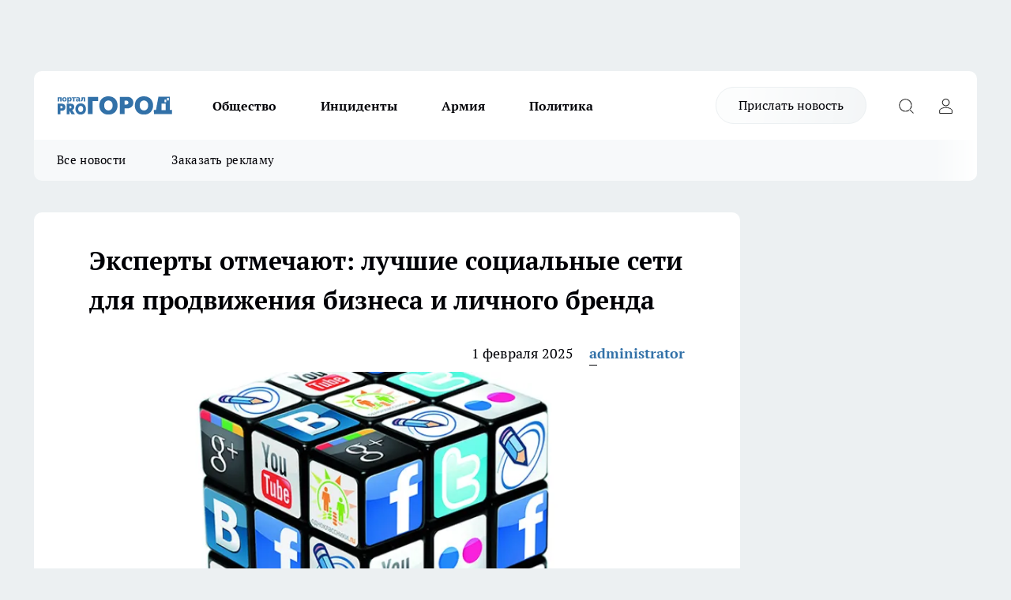

--- FILE ---
content_type: text/html; charset=utf-8
request_url: https://vladivostoktimes.ru/raznoe/13348
body_size: 31159
content:
<!DOCTYPE html><html lang="ru" id="KIROV"><head><meta charSet="utf-8" data-next-head=""/><meta name="viewport" content="width=device-width, initial-scale=1" data-next-head=""/><meta property="og:url" content="https://vladivostoktimes.ru/raznoe/13348" data-next-head=""/><meta name="twitter:card" content="summary" data-next-head=""/><title data-next-head="">Эксперты отмечают: лучшие социальные сети для продвижения бизнеса и личного бренда</title><meta name="keywords" content="" data-next-head=""/><meta name="description" content="
" data-next-head=""/><meta property="og:type" content="article" data-next-head=""/><meta property="og:title" content="Эксперты отмечают: лучшие социальные сети для продвижения бизнеса и личного бренда" data-next-head=""/><meta property="og:description" content="
" data-next-head=""/><meta property="og:image" content="/userfiles/picfullsize/image-1757072949_5338.jpg" data-next-head=""/><meta property="og:image:width" content="800" data-next-head=""/><meta property="og:image:height" content="400" data-next-head=""/><meta property="og:site_name" content="Pro Город Владивосток Владивосток" data-next-head=""/><meta name="twitter:title" content="Эксперты отмечают: лучшие социальные сети для продвижения бизнеса и личного бренда" data-next-head=""/><meta name="twitter:description" content="
" data-next-head=""/><meta name="twitter:image:src" content="/userfiles/picfullsize/image-1757072949_5338.jpg" data-next-head=""/><link rel="canonical" href="https://vladivostoktimes.ru/raznoe/13348" data-next-head=""/><link rel="amphtml" href="https://vladivostoktimes.ru/amp/13348" data-next-head=""/><meta name="robots" content="max-image-preview:large" data-next-head=""/><meta name="author" content="https://vladivostoktimes.ru/redactors/1" data-next-head=""/><meta property="og:locale" content="ru_RU" data-next-head=""/><link rel="preload" href="/fonts/ptserif.woff2" type="font/woff2" as="font" crossorigin="anonymous"/><link rel="preload" href="/fonts/ptserifbold.woff2" type="font/woff2" as="font" crossorigin="anonymous"/><link rel="manifest" href="/manifest.json"/><link type="application/rss+xml" href="https://vladivostoktimes.ru/rss.xml" rel="alternate" title="Новости Владивостока и Приморского края | Pro Город Владивосток"/><link rel="preload" href="/_next/static/css/2b22fb226a07aa76.css" as="style"/><link rel="preload" href="/_next/static/css/dcff7c985eafaa06.css" as="style"/><link rel="preload" href="/_next/static/css/e0b2c6c55ac76073.css" as="style"/><script type="application/ld+json" data-next-head="">{
                  "@context":"http://schema.org",
                  "@type": "Article",
                  "headline": "Эксперты отмечают: лучшие социальные сети для продвижения бизнеса и личного бренда ",
                  "image": "https://vladivostoktimes.ru/userfiles/picfullsize/image-1757072949_5338.jpg",
                  "author": [
                    {
                      "@type":"Person",
                      "name":"administrator",
                      "url": "https://vladivostoktimes.ru/redactors/1"
                    }
                  ],
                  "@graph": [
                      {
                        "@type":"BreadcrumbList",
                        "itemListElement":[
                            {
                              "@type":"ListItem",
                              "position":1,
                              "item":{
                                "@id":"https://vladivostoktimes.ru/raznoe",
                                "name":"Разное"
                               }
                             }
                           ]
                       },
                       {
                        "@type": "NewsArticle",
                        "@id": "https://vladivostoktimes.ru/raznoe/13348",
                        "headline": "Эксперты отмечают: лучшие социальные сети для продвижения бизнеса и личного бренда ",
                        "datePublished":"2025-02-01T10:01:00.000Z",
                        "dateModified":"2025-09-05T11:49:09.000Z",
                        "text": "В современном мире продвижение в социальных сетях стало одним из ключевых инструментов для достижения успеха как в бизнесе, так и в личном брендинге. Множество платформ предлагают свои уникальные возможности, и эксперты сходятся во мнении, что правильный выбор зависит от специфики целей, целевой аудитории и формата контента. В данной статье рассматриваются основные социальные сети, их особенности, а также практические рекомендации по выбору и использованию каждой из платформ.      Введение в мир социальных сетейСегодня каждая социальная сеть представляет собой самостоятельный канал коммуникации с аудиторией. Компании, предприниматели и блогеры активно используют данные платформы для укрепления репутации, увеличения продаж и установления доверительных отношений с клиентами. Однако, чтобы добиться успеха, необходимо понимать, как устроена каждая платформа и какие форматы контента в ней наиболее востребованы.      Анализ популярных платформFacebook  Facebook остаётся одной из крупнейших и наиболее универсальных платформ для продвижения. Благодаря широкому функционалу – от публикации текстовых постов до организации прямых эфиров, размещения рекламы и создания тематических групп – эта социальная сеть привлекает аудиторию самых разных возрастов и интересов. Эксперты рекомендуют использовать Facebook для комплексного взаимодействия с клиентами, а также для проведения таргетированных рекламных кампаний, особенно если речь идёт о продвижении товаров и услуг широкого профиля.Instagram  Instagram является незаменимым инструментом для визуального контента. Платформа особенно популярна среди молодёжной аудитории и представителей креативных индустрий: моды, дизайна, кулинарии, путешествий. Функционал Instagram Stories, Reels и IGTV позволяет создавать разнообразные форматы контента, которые легко адаптируются под изменяющиеся тренды. Эксперты отмечают, что использование качественных фотографий и видеороликов способствует повышению вовлечённости пользователей, а продуманная визуальная стратегия может стать основой успешного личного бренда.LinkedIn  Если ваша цель – продвижение профессиональных навыков, установление деловых связей или поиск новых бизнес-партнёров, платформа LinkedIn будет оптимальным выбором. Здесь вы можете делиться экспертными статьями, участвовать в профессиональных дискуссиях и демонстрировать свой опыт через публикации и рекомендации. Специалисты советуют активно участвовать в группах по интересам, публиковать кейсы и аналитические обзоры, что помогает формировать имидж эксперта в своей области.Twitter  Twitter выделяется краткостью и оперативностью публикаций. Эта социальная сеть прекрасно подходит для тех, кто хочет быстро донести до аудитории новости, актуальные события или свои комментарии по различным вопросам. Несмотря на ограниченность символов в одном посте, Twitter остаётся эффективным инструментом для взаимодействия с подписчиками, проведения опросов и мониторинга общественного мнения. Эксперты утверждают, что грамотное использование хештегов и участие в тематических чатах помогает значительно расширить охват аудитории.TikTok  Одной из самых динамично развивающихся платформ является TikTok. Благодаря алгоритму, который стимулирует появление нового и оригинального контента, многие молодые блогеры и даже бренды успешно используют данную сеть для привлечения внимания. Краткие видеоформаты позволяют демонстрировать творчество, юмор, обучающий контент или быстрые советы по использованию продукта. Эксперты подчёркивают, что для успешного продвижения на TikTok необходимо экспериментировать с форматами и уделять особое внимание оригинальности контента.      Ключевые моменты при выборе платформы Целевая аудитория: Прежде чем начинать продвижение, определите, какая аудитория наиболее заинтересована в вашем продукте или услуге. Например, если ваша аудитория – молодые люди, предпочтение может быть отдано Instagram и TikTok. Если же вы нацелены на профессионалов, то LinkedIn станет оптимальным выбором. Формат контента: Каждая платформа имеет свои особенности. Facebook и LinkedIn подходят для текстовых и аналитических материалов, Instagram – для визуального контента, а TikTok – для коротких видео. Определите, какой формат лучше всего передаст суть вашего сообщения. Ресурсы и бюджет: Разработка контента требует времени и, зачастую, финансовых вложений. Оцените, какие ресурсы вы готовы инвестировать в создание качественного контента для каждой конкретной платформы. Стратегия взаимодействия: Важно не только публиковать материалы, но и активно взаимодействовать с подписчиками, отвечать на комментарии, проводить конкурсы и акции. Постоянное взаимодействие с аудиторией способствует увеличению вовлечённости и лояльности клиентов.        Практические рекомендации по продвижениюЭксперты советуют начинать продвижение с анализа конкурентов и изучения успешных кейсов в вашей нише. Начните с тестирования нескольких платформ, чтобы понять, какая из них наиболее эффективна именно для вашего бизнеса. Используйте аналитические инструменты, предоставляемые социальными сетями, для оценки вовлечённости и корректировки стратегии.  Также стоит помнить о регулярности публикаций. Создайте контент-план, учитывая актуальные тренды и сезонные изменения, чтобы поддерживать интерес аудитории на постоянном уровне. Не бойтесь экспериментировать с форматами и стилями подачи информации – только через постоянное тестирование можно найти уникальный подход к продвижению.      Заключение  Социальные сети https://ufacitynews.ru/biznes/168929-kakie-socialnye-seti-luchshe-ispolzovat-dlja-svoego-prodvizhenija.html продолжают оставаться важным инструментом для продвижения как бизнеса, так и личного бренда. Каждый канал обладает своими особенностями, и правильный выбор платформы зависит от множества факторов: целевой аудитории, формата контента, бюджета и стратегических целей. Эксперты подчёркивают, что комбинированный подход, при котором используются несколько платформ, позволяет охватить максимально широкую аудиторию и обеспечить высокую эффективность продвижения. В конечном итоге, успешное продвижение – это результат постоянного анализа, экспериментов и адаптации к изменениям цифрового пространства. ",
                        "author": [
                             {
                               "@type":"Person",
                               "name":"administrator",
                               "url": "https://vladivostoktimes.ru/redactors/1"
                              }
                          ],
                        "about": [],
                        "url": "https://vladivostoktimes.ru/raznoe/13348",
                        "image": "https://vladivostoktimes.ru/userfiles/picfullsize/image-1757072949_5338.jpg"
                       }
                   ]
               }
              </script><link rel="stylesheet" href="/_next/static/css/2b22fb226a07aa76.css" data-n-g=""/><link rel="stylesheet" href="/_next/static/css/dcff7c985eafaa06.css" data-n-p=""/><link rel="stylesheet" href="/_next/static/css/e0b2c6c55ac76073.css" data-n-p=""/><noscript data-n-css=""></noscript><script defer="" noModule="" src="/_next/static/chunks/polyfills-42372ed130431b0a.js"></script><script src="/_next/static/chunks/webpack-e830e61e62de3be2.js" defer=""></script><script src="/_next/static/chunks/framework-d33e0fe36067854f.js" defer=""></script><script src="/_next/static/chunks/main-1b4abd9deb42ed94.js" defer=""></script><script src="/_next/static/chunks/pages/_app-a7a1d0c3a966b4e8.js" defer=""></script><script src="/_next/static/chunks/5494-067fba47ae41196a.js" defer=""></script><script src="/_next/static/chunks/7035-3b3d880e7551c466.js" defer=""></script><script src="/_next/static/chunks/8823-615ff6054d00f2a6.js" defer=""></script><script src="/_next/static/chunks/4663-79ff7a4da03adf15.js" defer=""></script><script src="/_next/static/chunks/8345-11b275cf340c2d7e.js" defer=""></script><script src="/_next/static/chunks/9704-cb3dc341950fa7b7.js" defer=""></script><script src="/_next/static/chunks/2524-1baf07b6b26d2f1b.js" defer=""></script><script src="/_next/static/chunks/pages/%5Brubric%5D/%5Bid%5D-109ef51176bf3423.js" defer=""></script><script src="/_next/static/9Ty-xht_VNJi_NKa0aE_t/_buildManifest.js" defer=""></script><script src="/_next/static/9Ty-xht_VNJi_NKa0aE_t/_ssgManifest.js" defer=""></script><style id="__jsx-338156427">.pensnewsHeader.jsx-338156427 .header_hdrWrp__g7C1R.jsx-338156427{background-color:#ffcc01}@media screen and (max-width:1024px){.header_hdr__PoRiO.pensnewsHeader.jsx-338156427{border-bottom:none}}@media screen and (max-width:640px){.header_hdr__PoRiO.pensnewsHeader.jsx-338156427{border-left:none;border-right:none}}</style><style id="__jsx-9e1d86d8dcbbd77e">.logoPg23.jsx-9e1d86d8dcbbd77e{width:110px}.logo-irkutsk.jsx-9e1d86d8dcbbd77e,.logo-irkutsk.jsx-9e1d86d8dcbbd77e img.jsx-9e1d86d8dcbbd77e{width:180px}.pensnewsHeader.jsx-9e1d86d8dcbbd77e{width:110px}.logo-media41.jsx-9e1d86d8dcbbd77e{width:105px}.logo-gorodglazov.jsx-9e1d86d8dcbbd77e{width:105px}@media screen and (max-width:1024px){.logoPg23.jsx-9e1d86d8dcbbd77e{width:85px}.logo-media41.jsx-9e1d86d8dcbbd77e{width:70px}.pensnewsHeader.jsx-9e1d86d8dcbbd77e{width:88px}.logo-irkutsk.jsx-9e1d86d8dcbbd77e,.logo-irkutsk.jsx-9e1d86d8dcbbd77e img.jsx-9e1d86d8dcbbd77e{width:110px}}</style><style id="__jsx-450900186">.pensnewsHeader.link-custom_lkg__Bk_XG.jsx-450900186{background:#fff}</style><style id="__jsx-4bc5312448bc76c0">.pensnewsHeader.jsx-4bc5312448bc76c0{background:#ffc000}.pensnewsHeader.jsx-4bc5312448bc76c0::before{background:-webkit-linear-gradient(left,rgba(255,255,255,0)0%,#ffc000 100%);background:-moz-linear-gradient(left,rgba(255,255,255,0)0%,#ffc000 100%);background:-o-linear-gradient(left,rgba(255,255,255,0)0%,#ffc000 100%);background:linear-gradient(to right,rgba(255,255,255,0)0%,#ffc000 100%)}</style></head><body><div id="body-scripts"></div><div id="__next"><div></div><div class="project-layout_projectLayout__TJqPM"><div class="banner-top_top__xsfew"><div class="banner-top_topPushLinkIframe__PFcUK"></div></div><header class="jsx-338156427 header_hdr__PoRiO logo-vladivostoktimes"><div class="container-layout_container__qIK7r"><div class="jsx-338156427 header_hdrWrp__g7C1R"><button type="button" aria-label="Открыть меню" class="burger_burger__NqMNl burger_burgerHide__uhY8_"></button><div class="jsx-9e1d86d8dcbbd77e logo_lg__vBVQp logo-vladivostoktimes"><a href="/"><img src="/logo.svg" alt="Логотип новостного портала Прогород" width="146" loading="lazy" class="jsx-9e1d86d8dcbbd77e"/></a></div><div class="jsx-338156427 "><nav class=""><ul class="nav_nv__KXTxf nav_nvMain__7cvF2"><li><a class="nav_nvLk__CFg_j" target="_blank" href="/obsestvo">Общество</a></li><li><a class="nav_nvLk__CFg_j" href="/incident">Инциденты</a></li><li><a class="nav_nvLk__CFg_j" href="/armia">Армия</a></li><li><a class="nav_nvLk__CFg_j" href="/policy">Политика</a></li></ul></nav></div><div class="jsx-338156427 header_hdrBtnRight__Yggmd"><a class="link-custom_lkg__Bk_XG link-custom_lkgHdr__uc6rT logo-vladivostoktimes" href="/offer-news">Прислать новость</a><button type="button" aria-label="Открыть поиск" class="jsx-338156427 header_hdrBtnIcon__g_dY2 header_hdrBtnIconSrch__xQWbI"></button><button type="button" aria-label="Войти на сайт" class="jsx-338156427 header_hdrBtnIcon__g_dY2 header_hdrBtnIconPrfl__HERVg"></button></div></div></div></header><div class="jsx-4bc5312448bc76c0 sub-menu_sbm__nbuXj"><div class="container-layout_container__qIK7r"><div class="jsx-4bc5312448bc76c0 sub-menu_sbmWrp__oDFa1 logo-vladivostoktimes"><ul class="jsx-4bc5312448bc76c0 sub-menu_sbmLs__G2_MO"><li><a class="sub-menu_sbmLk__RAO8Y" href="/articles">Все новости</a></li><li><a class="sub-menu_sbmLk__RAO8Y" rel="noopener noreferrer" target="_blank" href="https://vk.com/yulia_progorod21	">Заказать рекламу</a></li></ul></div></div></div><div class="container-layout_container__qIK7r"></div><div class="notifycation_notifycation__X6Fsx notifycation_notifycationActive__tGtsQ"><div class="notifycation_notifycationWrap__4oNJ1"><div class="notifycation_notifycationInfoText__vfloO"><span class="notifycation_notifycationText__aBfj9"><p>Во время посещения сайта Вы соглашаетесь&nbsp;с&nbsp;использованием файлов cookie,&nbsp;которые указаны&nbsp;в&nbsp;<a href="/privacy_policy">Политике обработки персональных данных</a>.</p></span></div><button class="button_button__dZRSb notifycation_notifycationBtn__edFSx" type="button">Принять</button></div></div><main><div class="container-layout_container__qIK7r"><div id="article-main"><div class="article-next is-current" data-article-id="13348"><div class="project-col2-layout_grid__bQHyt"><div><div><div class="article_article__3oP52" itemType="http://schema.org/NewsArticle" itemScope=""><meta itemProp="identifier" content="13348"/><meta itemProp="name" content="Эксперты отмечают: лучшие социальные сети для продвижения бизнеса и личного бренда"/><div class="article-body_articleBody__nbWQO" itemProp="articleBody" id="articleBody"><div class="article-layout_wrap__N3OU6"><h1 itemProp="headline">Эксперты отмечают: лучшие социальные сети для продвижения бизнеса и личного бренда</h1><ul class="article-info_articleInfo__rt3Kc"><li class="article-info_articleInfoItem__UkdWc"><span itemProp="datePublished" content="1 февраля 2025" class="article-info_articleInfoDate__f8F79">1 февраля 2025</span></li><li class="article-info_articleInfoItem__UkdWc" itemProp="author" itemScope="" itemType="http://schema.org/Person"><meta itemProp="name" content="administrator"/><a class="article-info_articleInfoAuthor__lRZFT" itemProp="url" href="/redactors/1">administrator</a></li></ul><div class="article-body_articleBodyImgWrap__kKHw6"><picture><source type="image/webp" media="(max-width: 360px)" srcSet="/userfiles/pictv/image-1757072949_5338.jpg.webp"/><source media="(max-width: 360px)" srcSet="/userfiles/pictv/image-1757072949_5338.jpg"/><source type="image/webp" media="(max-width: 480px)" srcSet="/userfiles/picnews/image-1757072949_5338.jpg.webp"/><source media="(max-width: 480px)" srcSet="/userfiles/picnews/image-1757072949_5338.jpg"/><source type="image/webp" srcSet="/userfiles/picfullsize/image-1757072949_5338.jpg.webp"/><img class="article-body_articleBodyImg__tkI0y" id="articleBodyImg" itemProp="image" src="/userfiles/picfullsize/image-1757072949_5338.jpg" alt="Эксперты отмечают: лучшие социальные сети для продвижения бизнеса и личного бренда" width="840" fetchPriority="high"/></picture><span class="article-body_articleBodyImgAuthor__BbMax"></span></div><div class="social-list-subscribe_socialListSubscribe__CTULx article-body_articleBodySocialListSubcribe__S3GtM"><div class="social-list-subscribe_socialListSubscribeLinks__YTMuC social-list-subscribe_socialListSubscribeLinksMoveTwo__dKSvT"></div></div><div>
<div class="flex max-w-full flex-col flex-grow">
<div class="min-h-8 text-message flex w-full flex-col items-end gap-2 whitespace-normal break-words text-start [.text-message+&amp;]:mt-5" dir="auto" data-message-author-role="assistant" data-message-id="800ae6b6-f504-485d-b1d1-22bf205a0399" data-message-model-slug="o1-mini">
<div class="flex w-full flex-col gap-1 empty:hidden first:pt-[3px]">
<div class="markdown prose w-full break-words dark:prose-invert light">

В современном мире продвижение в социальных сетях стало одним из ключевых инструментов для достижения успеха как в бизнесе, так и в личном брендинге. Множество платформ предлагают свои уникальные возможности, и эксперты сходятся во мнении, что правильный выбор зависит от специфики целей, целевой аудитории и формата контента. В данной статье рассматриваются основные социальные сети, их особенности, а также практические рекомендации по выбору и использованию каждой из платформ.

<hr>

<h3>Введение в мир социальных сетей</h3>
Сегодня каждая социальная сеть представляет собой самостоятельный канал коммуникации с аудиторией. Компании, предприниматели и блогеры активно используют данные платформы для укрепления репутации, увеличения продаж и установления доверительных отношений с клиентами. Однако, чтобы добиться успеха, необходимо понимать, как устроена каждая платформа и какие форматы контента в ней наиболее востребованы.

<hr>

<h3>Анализ популярных платформ</h3>
<h4>Facebook</h4>
Facebook остаётся одной из крупнейших и наиболее универсальных платформ для продвижения. Благодаря широкому функционалу – от публикации текстовых постов до организации прямых эфиров, размещения рекламы и создания тематических групп – эта социальная сеть привлекает аудиторию самых разных возрастов и интересов. Эксперты рекомендуют использовать Facebook для комплексного взаимодействия с клиентами, а также для проведения таргетированных рекламных кампаний, особенно если речь идёт о продвижении товаров и услуг широкого профиля.
<h4>Instagram</h4>
Instagram является незаменимым инструментом для визуального контента. Платформа особенно популярна среди молодёжной аудитории и представителей креативных индустрий: моды, дизайна, кулинарии, путешествий. Функционал Instagram Stories, Reels и IGTV позволяет создавать разнообразные форматы контента, которые легко адаптируются под изменяющиеся тренды. Эксперты отмечают, что использование качественных фотографий и видеороликов способствует повышению вовлечённости пользователей, а продуманная визуальная стратегия может стать основой успешного личного бренда.
<h4>LinkedIn</h4>
Если ваша цель – продвижение профессиональных навыков, установление деловых связей или поиск новых бизнес-партнёров, платформа LinkedIn будет оптимальным выбором. Здесь вы можете делиться экспертными статьями, участвовать в профессиональных дискуссиях и демонстрировать свой опыт через публикации и рекомендации. Специалисты советуют активно участвовать в группах по интересам, публиковать кейсы и аналитические обзоры, что помогает формировать имидж эксперта в своей области.
<h4>Twitter</h4>
Twitter выделяется краткостью и оперативностью публикаций. Эта социальная сеть прекрасно подходит для тех, кто хочет быстро донести до аудитории новости, актуальные события или свои комментарии по различным вопросам. Несмотря на ограниченность символов в одном посте, Twitter остаётся эффективным инструментом для взаимодействия с подписчиками, проведения опросов и мониторинга общественного мнения. Эксперты утверждают, что грамотное использование хештегов и участие в тематических чатах помогает значительно расширить охват аудитории.
<h4>TikTok</h4>
Одной из самых динамично развивающихся платформ является TikTok. Благодаря алгоритму, который стимулирует появление нового и оригинального контента, многие молодые блогеры и даже бренды успешно используют данную сеть для привлечения внимания. Краткие видеоформаты позволяют демонстрировать творчество, юмор, обучающий контент или быстрые советы по использованию продукта. Эксперты подчёркивают, что для успешного продвижения на TikTok необходимо экспериментировать с форматами и уделять особое внимание оригинальности контента.

<hr>

<h3>Ключевые моменты при выборе платформы</h3>
<ol>
 	<li>
<strong>Целевая аудитория:</strong> Прежде чем начинать продвижение, определите, какая аудитория наиболее заинтересована в вашем продукте или услуге. Например, если ваша аудитория – молодые люди, предпочтение может быть отдано Instagram и TikTok. Если же вы нацелены на профессионалов, то LinkedIn станет оптимальным выбором.</li>
 	<li>
<strong>Формат контента:</strong> Каждая платформа имеет свои особенности. Facebook и LinkedIn подходят для текстовых и аналитических материалов, Instagram – для визуального контента, а TikTok – для коротких видео. Определите, какой формат лучше всего передаст суть вашего сообщения.</li>
 	<li>
<strong>Ресурсы и бюджет:</strong> Разработка контента требует времени и, зачастую, финансовых вложений. Оцените, какие ресурсы вы готовы инвестировать в создание качественного контента для каждой конкретной платформы.</li>
 	<li>
<strong>Стратегия взаимодействия:</strong> Важно не только публиковать материалы, но и активно взаимодействовать с подписчиками, отвечать на комментарии, проводить конкурсы и акции. Постоянное взаимодействие с аудиторией способствует увеличению вовлечённости и лояльности клиентов.</li>
</ol>

<hr>

<h3>Практические рекомендации по продвижению</h3>
Эксперты советуют начинать продвижение с анализа конкурентов и изучения успешных кейсов в вашей нише. Начните с тестирования нескольких платформ, чтобы понять, какая из них наиболее эффективна именно для вашего бизнеса. Используйте аналитические инструменты, предоставляемые социальными сетями, для оценки вовлечённости и корректировки стратегии.

Также стоит помнить о регулярности публикаций. Создайте контент-план, учитывая актуальные тренды и сезонные изменения, чтобы поддерживать интерес аудитории на постоянном уровне. Не бойтесь экспериментировать с форматами и стилями подачи информации – только через постоянное тестирование можно найти уникальный подход к продвижению.

<hr>

<h3>Заключение</h3>
Социальные сети <span style="color: #0000ff;"><a style="color: #0000ff;" href="https://ufacitynews.ru/biznes/168929-kakie-socialnye-seti-luchshe-ispolzovat-dlja-svoego-prodvizhenija.html" rel="nofollow" target="_blank">https://ufacitynews.ru/biznes/168929-kakie-socialnye-seti-luchshe-ispolzovat-dlja-svoego-prodvizhenija.html</a></span> продолжают оставаться важным инструментом для продвижения как бизнеса, так и личного бренда. Каждый канал обладает своими особенностями, и правильный выбор платформы зависит от множества факторов: целевой аудитории, формата контента, бюджета и стратегических целей. Эксперты подчёркивают, что комбинированный подход, при котором используются несколько платформ, позволяет охватить максимально широкую аудиторию и обеспечить высокую эффективность продвижения. В конечном итоге, успешное продвижение – это результат постоянного анализа, экспериментов и адаптации к изменениям цифрового пространства.

</div>
</div></div><div>
</div></div><div>
</div></div><div>
<div class="mb-2 flex gap-3 empty:hidden -ml-2">
<div class="items-center justify-start rounded-xl p-1 flex">
<div class="flex items-center justify-center rounded-lg text-token-text-secondary">

 
<div class="px-0.5 text-sm font-semibold tabular-nums"></div>
</div>
</div>
</div>
</div><div class="article-body_articleBodyGallery__LAio8"></div></div></div><p>...</p><div class="article-social_articleSocial__S4rQr"><ul class="article-social_articleSocialList__tZ8Wb"><li class="article-social_articleSocialItem__YAXb7"><button class="react-share__ShareButton article-social_articleSocialIcon__IbSjb article-social_articleSocialIconVk__bimAD" style="background-color:transparent;border:none;padding:0;font:inherit;color:inherit;cursor:pointer"> </button><span class="react-share__ShareCount article-social_articleSocialCount__cuBt_"></span></li><li class="article-social_articleSocialItem__YAXb7"><button class="react-share__ShareButton article-social_articleSocialIcon__IbSjb article-social_articleSocialIconWs__IDcaX" style="background-color:transparent;border:none;padding:0;font:inherit;color:inherit;cursor:pointer"></button></li><li class="article-social_articleSocialItem__YAXb7"><button class="react-share__ShareButton" style="background-color:transparent;border:none;padding:0;font:inherit;color:inherit;cursor:pointer"><span class="article-social_articleSocialIcon__IbSjb article-social_articleSocialIconTm__h6xgf"></span></button></li></ul></div><div><div class="bannersInnerArticleAfterTags"></div></div></div></div></div><div class="project-col2-layout_colRight__MHD0n"><div class="rows-layout_rows__Xvg8M"><div class="contentRightMainBanner"></div><div class="news-column_nwsCln__ZqIF_"><div class="news-column_nwsClnInner__Dhv6L" style="height:auto"><h2 class="news-column_nwsClnTitle___uKYI">Популярное</h2><ul class="news-column_nwsClnContainer__ZrAFb"><li class="news-column-item_newsColumnItem__wsaw4"><a class="news-column-item_newsColumnItemLink__1FjRT" title="Мясо становится нежным и сочным, если добавить в фарш то, что знали еще наши прабабушки" href="/lifehack/49685"><h3 class="news-column-item_newsColumnItemTitle__NZUkM"><span class="news-column-item_newsColumnItemTitleInner__H_Zhk">Мясо становится нежным и сочным, если добавить в фарш то, что знали еще наши прабабушки</span></h3><span class="news-column-item_newsColumnItemTime__P0OWS">2 января </span></a></li><li class="news-column-item_newsColumnItem__wsaw4"><a class="news-column-item_newsColumnItemLink__1FjRT" title="7 января откроется лыжная трасса в Приморском парке: без лыж вход запрещен" href="/sport/49777"><h3 class="news-column-item_newsColumnItemTitle__NZUkM"><span class="news-column-item_newsColumnItemTitleInner__H_Zhk">7 января откроется лыжная трасса в Приморском парке: без лыж вход запрещен</span></h3><span class="news-column-item_newsColumnItemTime__P0OWS">4 января </span></a></li><li class="news-column-item_newsColumnItem__wsaw4"><a class="news-column-item_newsColumnItemLink__1FjRT" title="Приморье готовит спортивный рекорд: 1000 событий и международные игры с 15 видами спорта" href="/sport/49871"><h3 class="news-column-item_newsColumnItemTitle__NZUkM"><span class="news-column-item_newsColumnItemTitleInner__H_Zhk">Приморье готовит спортивный рекорд: 1000 событий и международные игры с 15 видами спорта</span></h3><span class="news-column-item_newsColumnItemTime__P0OWS">9 января </span></a></li><li class="news-column-item_newsColumnItem__wsaw4"><a class="news-column-item_newsColumnItemLink__1FjRT" title="Десятки закрытий во Владивостоке: как 2025 год разорил бизнес" href="/dengi/49275"><h3 class="news-column-item_newsColumnItemTitle__NZUkM"><span class="news-column-item_newsColumnItemTitleInner__H_Zhk">Десятки закрытий во Владивостоке: как 2025 год разорил бизнес</span></h3><span class="news-column-item_newsColumnItemTime__P0OWS">25 декабря <!-- -->2025</span></a></li><li class="news-column-item_newsColumnItem__wsaw4"><a class="news-column-item_newsColumnItemLink__1FjRT" title="Горнолыжный комплекс «Хехцир» открывает сезон 27 декабря после долгих ожиданий" href="/sport/49362"><h3 class="news-column-item_newsColumnItemTitle__NZUkM"><span class="news-column-item_newsColumnItemTitleInner__H_Zhk">Горнолыжный комплекс «Хехцир» открывает сезон 27 декабря после долгих ожиданий</span></h3><span class="news-column-item_newsColumnItemTime__P0OWS">26 декабря <!-- -->2025</span></a></li><li class="news-column-item_newsColumnItem__wsaw4"><a class="news-column-item_newsColumnItemLink__1FjRT" title="Четырем знакам зодиака гарантирован взлет удачи с нового года: астролог раскрыла секрет везения" href="/lifehack/49422"><h3 class="news-column-item_newsColumnItemTitle__NZUkM"><span class="news-column-item_newsColumnItemTitleInner__H_Zhk">Четырем знакам зодиака гарантирован взлет удачи с нового года: астролог раскрыла секрет везения</span></h3><span class="news-column-item_newsColumnItemTime__P0OWS">27 декабря <!-- -->2025</span></a></li><li class="news-column-item_newsColumnItem__wsaw4"><a class="news-column-item_newsColumnItemLink__1FjRT" title="«Сероквель» исчез из аптек Владивостока: психиатры бьют тревогу" href="/news/49492"><h3 class="news-column-item_newsColumnItemTitle__NZUkM"><span class="news-column-item_newsColumnItemTitleInner__H_Zhk">«Сероквель» исчез из аптек Владивостока: психиатры бьют тревогу</span></h3><span class="news-column-item_newsColumnItemTime__P0OWS">28 декабря <!-- -->2025</span></a></li><li class="news-column-item_newsColumnItem__wsaw4"><a class="news-column-item_newsColumnItemLink__1FjRT" title="«Металлург» разгромил «Адмирала» 8:4, продлив серию до семи побед" href="/sport/50067"><h3 class="news-column-item_newsColumnItemTitle__NZUkM"><span class="news-column-item_newsColumnItemTitleInner__H_Zhk">«Металлург» разгромил «Адмирала» 8:4, продлив серию до семи побед</span></h3><span class="news-column-item_newsColumnItemTime__P0OWS">17 января </span></a></li><li class="news-column-item_newsColumnItem__wsaw4"><a class="news-column-item_newsColumnItemLink__1FjRT" title="Браташ отрицает переход в «Адмирал»: «Это не соответствует действительности»" href="/sport/49642"><h3 class="news-column-item_newsColumnItemTitle__NZUkM"><span class="news-column-item_newsColumnItemTitleInner__H_Zhk">Браташ отрицает переход в «Адмирал»: «Это не соответствует действительности»</span></h3><span class="news-column-item_newsColumnItemTime__P0OWS">31 декабря <!-- -->2025</span></a></li><li class="news-column-item_newsColumnItem__wsaw4"><a class="news-column-item_newsColumnItemLink__1FjRT" title="Бесплатные мастер-классы по кёрлингу во Владивостоке разбирают только по записи" href="/sport/49837"><h3 class="news-column-item_newsColumnItemTitle__NZUkM"><span class="news-column-item_newsColumnItemTitleInner__H_Zhk">Бесплатные мастер-классы по кёрлингу во Владивостоке разбирают только по записи</span></h3><span class="news-column-item_newsColumnItemTime__P0OWS">7 января </span></a></li><li class="news-column-item_newsColumnItem__wsaw4"><a class="news-column-item_newsColumnItemLink__1FjRT" title="Четверо малышей родились в Приморье в ночь на новый год" href="/news/49655"><h3 class="news-column-item_newsColumnItemTitle__NZUkM"><span class="news-column-item_newsColumnItemTitleInner__H_Zhk">Четверо малышей родились в Приморье в ночь на новый год</span></h3><span class="news-column-item_newsColumnItemTime__P0OWS">1 января </span></a></li><li class="news-column-item_newsColumnItem__wsaw4"><a class="news-column-item_newsColumnItemLink__1FjRT" title="Под бой курантов их ждёт волшебство: астролог назвала самых везучих знаков зодиака" href="/lifehack/49378"><h3 class="news-column-item_newsColumnItemTitle__NZUkM"><span class="news-column-item_newsColumnItemTitleInner__H_Zhk">Под бой курантов их ждёт волшебство: астролог назвала самых везучих знаков зодиака</span></h3><span class="news-column-item_newsColumnItemTime__P0OWS">27 декабря <!-- -->2025</span></a></li><li class="news-column-item_newsColumnItem__wsaw4"><a class="news-column-item_newsColumnItemLink__1FjRT" title="«Сибирь» разгромила «Адмирал» 4:2, забив три шайбы в начале матча" href="/sport/49519"><h3 class="news-column-item_newsColumnItemTitle__NZUkM"><span class="news-column-item_newsColumnItemTitleInner__H_Zhk">«Сибирь» разгромила «Адмирал» 4:2, забив три шайбы в начале матча</span></h3><span class="news-column-item_newsColumnItemTime__P0OWS">28 декабря <!-- -->2025</span></a></li><li class="news-column-item_newsColumnItem__wsaw4"><a class="news-column-item_newsColumnItemLink__1FjRT" title="«Адмирал» на краю пропасти: спасение от последнего места против «Сибири»" href="/sport/49497"><h3 class="news-column-item_newsColumnItemTitle__NZUkM"><span class="news-column-item_newsColumnItemTitleInner__H_Zhk">«Адмирал» на краю пропасти: спасение от последнего места против «Сибири»</span></h3><span class="news-column-item_newsColumnItemTime__P0OWS">28 декабря <!-- -->2025</span></a></li><li class="news-column-item_newsColumnItem__wsaw4"><a class="news-column-item_newsColumnItemLink__1FjRT" title="Ушел из жизни создатель зимнего курорта в Арсеньеве: 40 лет служения спорту" href="/sport/49868"><h3 class="news-column-item_newsColumnItemTitle__NZUkM"><span class="news-column-item_newsColumnItemTitleInner__H_Zhk">Ушел из жизни создатель зимнего курорта в Арсеньеве: 40 лет служения спорту</span></h3><span class="news-column-item_newsColumnItemTime__P0OWS">9 января </span></a></li><li class="news-column-item_newsColumnItem__wsaw4"><a class="news-column-item_newsColumnItemLink__1FjRT" title="«Золотая шайба» стартует: 6 турниров Приморья в борьбе за финал" href="/sport/49660"><h3 class="news-column-item_newsColumnItemTitle__NZUkM"><span class="news-column-item_newsColumnItemTitleInner__H_Zhk">«Золотая шайба» стартует: 6 турниров Приморья в борьбе за финал</span></h3><span class="news-column-item_newsColumnItemTime__P0OWS">1 января </span></a></li><li class="news-column-item_newsColumnItem__wsaw4"><a class="news-column-item_newsColumnItemLink__1FjRT" title="Волнообразные морозы и циклон: синоптик Кубай о погоде на новый год в Приморье" href="/news/49610"><h3 class="news-column-item_newsColumnItemTitle__NZUkM"><span class="news-column-item_newsColumnItemTitleInner__H_Zhk">Волнообразные морозы и циклон: синоптик Кубай о погоде на новый год в Приморье</span></h3><span class="news-column-item_newsColumnItemTime__P0OWS">31 декабря <!-- -->2025</span></a></li><li class="news-column-item_newsColumnItem__wsaw4"><a class="news-column-item_newsColumnItemLink__1FjRT" title="Владивосток перенимает китайский опыт: беспилотные краны и ИИ на морском порту" href="/news/49371"><h3 class="news-column-item_newsColumnItemTitle__NZUkM"><span class="news-column-item_newsColumnItemTitleInner__H_Zhk">Владивосток перенимает китайский опыт: беспилотные краны и ИИ на морском порту</span></h3><span class="news-column-item_newsColumnItemTime__P0OWS">26 декабря <!-- -->2025</span></a></li><li class="news-column-item_newsColumnItem__wsaw4"><a class="news-column-item_newsColumnItemLink__1FjRT" title="Во Владивостоке снесли 38 рекламных щитов, чтобы очистить город от визуального шума" href="/news/49191"><h3 class="news-column-item_newsColumnItemTitle__NZUkM"><span class="news-column-item_newsColumnItemTitleInner__H_Zhk">Во Владивостоке снесли 38 рекламных щитов, чтобы очистить город от визуального шума</span></h3><span class="news-column-item_newsColumnItemTime__P0OWS">23 декабря <!-- -->2025</span></a></li><li class="news-column-item_newsColumnItem__wsaw4"><a class="news-column-item_newsColumnItemLink__1FjRT" title="Олсон открыл счет 2026-го в КХЛ: «Адмирал» ведет против «Амура»" href="/sport/49745"><h3 class="news-column-item_newsColumnItemTitle__NZUkM"><span class="news-column-item_newsColumnItemTitleInner__H_Zhk">Олсон открыл счет 2026-го в КХЛ: «Адмирал» ведет против «Амура»</span></h3><span class="news-column-item_newsColumnItemTime__P0OWS">3 января </span></a></li></ul><div class="loader_loader__JGzFU"><div class="loader_loaderEllips__3ZD2W"><div></div><div></div><div></div><div></div></div></div></div></div></div></div></div><div class="project-col3-layout_grid__g_pTk project-col3-layout-news"><div class="project-col3-layout_colLeft__qJTHK"><div class="news-column_nwsCln__ZqIF_"><div class="news-column_nwsClnInner__Dhv6L" style="height:auto"><h2 class="news-column_nwsClnTitle___uKYI">Последние новости</h2><ul class="news-column_nwsClnContainer__ZrAFb"><li class="news-column-item_newsColumnItem__wsaw4"><a class="news-column-item_newsColumnItemLink__1FjRT" title="В «Фикс Прайс» открыла находки для дома, которые экономят время и силы каждой женщине" href="/lifehack/50146"><h3 class="news-column-item_newsColumnItemTitle__NZUkM"><span class="news-column-item_newsColumnItemTitleInner__H_Zhk">В «Фикс Прайс» открыла находки для дома, которые экономят время и силы каждой женщине</span></h3><span class="news-column-item_newsColumnItemTime__P0OWS">Вчера </span></a></li><li class="news-column-item_newsColumnItem__wsaw4"><a class="news-column-item_newsColumnItemLink__1FjRT" title="Кадры и ИИ: дилеры сельхозтехники определили 3 ключевых вектора развития на AGRAVIA" href="/news/50168"><h3 class="news-column-item_newsColumnItemTitle__NZUkM"><span class="news-column-item_newsColumnItemTitleInner__H_Zhk">Кадры и ИИ: дилеры сельхозтехники определили 3 ключевых вектора развития на AGRAVIA</span></h3><span class="news-column-item_newsColumnItemTime__P0OWS">Вчера </span></a></li><li class="news-column-item_newsColumnItem__wsaw4"><a class="news-column-item_newsColumnItemLink__1FjRT" title="Носки в декабре скупаю оптом — вот мой секрет экономии на весь год" href="/lifehack/50147"><h3 class="news-column-item_newsColumnItemTitle__NZUkM"><span class="news-column-item_newsColumnItemTitleInner__H_Zhk">Носки в декабре скупаю оптом — вот мой секрет экономии на весь год</span></h3><span class="news-column-item_newsColumnItemTime__P0OWS">Вчера </span></a></li><li class="news-column-item_newsColumnItem__wsaw4"><a class="news-column-item_newsColumnItemLink__1FjRT" title="Древняя башкирская мудрость, которую психологи рекомендуют после 40 лет" href="/psihologia/50140"><h3 class="news-column-item_newsColumnItemTitle__NZUkM"><span class="news-column-item_newsColumnItemTitleInner__H_Zhk">Древняя башкирская мудрость, которую психологи рекомендуют после 40 лет</span></h3><span class="news-column-item_newsColumnItemTime__P0OWS">Вчера </span></a></li><li class="news-column-item_newsColumnItem__wsaw4"><a class="news-column-item_newsColumnItemLink__1FjRT" title="Что происходит с рассадой, когда вы используете банан и скорлупу - главная ошибка огородников" href="/lifehack/50139"><h3 class="news-column-item_newsColumnItemTitle__NZUkM"><span class="news-column-item_newsColumnItemTitleInner__H_Zhk">Что происходит с рассадой, когда вы используете банан и скорлупу - главная ошибка огородников</span></h3><span class="news-column-item_newsColumnItemTime__P0OWS">Вчера </span></a></li><li class="news-column-item_newsColumnItem__wsaw4"><a class="news-column-item_newsColumnItemLink__1FjRT" title="«Адмирал» подписал защитника Ибрагимова до 2027 года, «Сочи» получил деньги за 81-матчевого игрока КХЛ" href="/sport/50165"><h3 class="news-column-item_newsColumnItemTitle__NZUkM"><span class="news-column-item_newsColumnItemTitleInner__H_Zhk">«Адмирал» подписал защитника Ибрагимова до 2027 года, «Сочи» получил деньги за 81-матчевого игрока КХЛ</span></h3><span class="news-column-item_newsColumnItemTime__P0OWS">Вчера </span></a></li><li class="news-column-item_newsColumnItem__wsaw4"><a class="news-column-item_newsColumnItemLink__1FjRT" title="Конец запотеванию: один маленький трюк спасает твой обзор дороги на всю зиму" href="/lifehack/50136"><h3 class="news-column-item_newsColumnItemTitle__NZUkM"><span class="news-column-item_newsColumnItemTitleInner__H_Zhk">Конец запотеванию: один маленький трюк спасает твой обзор дороги на всю зиму</span></h3><span class="news-column-item_newsColumnItemTime__P0OWS">Вчера </span></a></li><li class="news-column-item_newsColumnItem__wsaw4"><a class="news-column-item_newsColumnItemLink__1FjRT" title="Цементная волна: Владивосток накрыло 10% подорожанием — Минстрой бьёт тревогу" href="/dengi/50162"><h3 class="news-column-item_newsColumnItemTitle__NZUkM"><span class="news-column-item_newsColumnItemTitleInner__H_Zhk">Цементная волна: Владивосток накрыло 10% подорожанием — Минстрой бьёт тревогу</span></h3><span class="news-column-item_newsColumnItemTime__P0OWS">Вчера </span></a></li><li class="news-column-item_newsColumnItem__wsaw4"><a class="news-column-item_newsColumnItemLink__1FjRT" title="Хрустящие сухарики за 20 минут: простой способ, который удивит вкусом и видом" href="/lifehack/50135"><h3 class="news-column-item_newsColumnItemTitle__NZUkM"><span class="news-column-item_newsColumnItemTitleInner__H_Zhk">Хрустящие сухарики за 20 минут: простой способ, который удивит вкусом и видом</span></h3><span class="news-column-item_newsColumnItemTime__P0OWS">Вчера </span></a></li><li class="news-column-item_newsColumnItem__wsaw4"><a class="news-column-item_newsColumnItemLink__1FjRT" title="Армия рулит: военные и безработные Приморья массово переучиваются на водителей из-за высокого спроса" href="/news/50161"><h3 class="news-column-item_newsColumnItemTitle__NZUkM"><span class="news-column-item_newsColumnItemTitleInner__H_Zhk">Армия рулит: военные и безработные Приморья массово переучиваются на водителей из-за высокого спроса</span></h3><span class="news-column-item_newsColumnItemTime__P0OWS">Вчера </span></a></li><li class="news-column-item_newsColumnItem__wsaw4"><a class="news-column-item_newsColumnItemLink__1FjRT" title="Летние каникулы 2027 года переделают: депутаты объяснили, почему график отпусков кардинально изменится" href="/policy/50157"><h3 class="news-column-item_newsColumnItemTitle__NZUkM"><span class="news-column-item_newsColumnItemTitleInner__H_Zhk">Летние каникулы 2027 года переделают: депутаты объяснили, почему график отпусков кардинально изменится</span></h3><span class="news-column-item_newsColumnItemTime__P0OWS">Вчера </span></a></li><li class="news-column-item_newsColumnItem__wsaw4"><a class="news-column-item_newsColumnItemLink__1FjRT" title="Тайное лекарство в вашей котлете: 28 тонн мяса буйвола с запрещенными антибиотиками задержаны на складе Артема" href="/proissestvia/50160"><h3 class="news-column-item_newsColumnItemTitle__NZUkM"><span class="news-column-item_newsColumnItemTitleInner__H_Zhk">Тайное лекарство в вашей котлете: 28 тонн мяса буйвола с запрещенными антибиотиками задержаны на складе Артема</span></h3><span class="news-column-item_newsColumnItemTime__P0OWS">Вчера </span></a></li><li class="news-column-item_newsColumnItem__wsaw4"><a class="news-column-item_newsColumnItemLink__1FjRT" title="Участки до 2000 кв.м: владельцы частных домов Владивостока могут расширить свои земли через перераспределение" href="/news/50159"><h3 class="news-column-item_newsColumnItemTitle__NZUkM"><span class="news-column-item_newsColumnItemTitleInner__H_Zhk">Участки до 2000 кв.м: владельцы частных домов Владивостока могут расширить свои земли через перераспределение</span></h3><span class="news-column-item_newsColumnItemTime__P0OWS">Вчера </span></a></li><li class="news-column-item_newsColumnItem__wsaw4"><a class="news-column-item_newsColumnItemLink__1FjRT" title="«Не хочу быть грузом»: 5 принципов Натальи Бехтеревой для спокойной старости" href="/psihologia/50131"><h3 class="news-column-item_newsColumnItemTitle__NZUkM"><span class="news-column-item_newsColumnItemTitleInner__H_Zhk">«Не хочу быть грузом»: 5 принципов Натальи Бехтеревой для спокойной старости</span></h3><span class="news-column-item_newsColumnItemTime__P0OWS">Вчера </span></a></li><li class="news-column-item_newsColumnItem__wsaw4"><a class="news-column-item_newsColumnItemLink__1FjRT" title="Раз и навсегда: 5 авиалиний, которые пассажиры больше не выбирают - вот почему" href="/proissestvia/50130"><h3 class="news-column-item_newsColumnItemTitle__NZUkM"><span class="news-column-item_newsColumnItemTitleInner__H_Zhk">Раз и навсегда: 5 авиалиний, которые пассажиры больше не выбирают - вот почему</span></h3><span class="news-column-item_newsColumnItemTime__P0OWS">Вчера </span></a></li><li class="news-column-item_newsColumnItem__wsaw4"><a class="news-column-item_newsColumnItemLink__1FjRT" title="Редчайший радиационный шторм G4 атакует Приморье: второй всплеск активности достиг критической точки G3.7" href="/news/50154"><h3 class="news-column-item_newsColumnItemTitle__NZUkM"><span class="news-column-item_newsColumnItemTitleInner__H_Zhk">Редчайший радиационный шторм G4 атакует Приморье: второй всплеск активности достиг критической точки G3.7</span></h3><span class="news-column-item_newsColumnItemTime__P0OWS">Вчера </span></a></li><li class="news-column-item_newsColumnItem__wsaw4"><a class="news-column-item_newsColumnItemLink__1FjRT" title="Соседка скупает бахилы оптом. После её рассказа я тоже начала запасаться. 6 лайфхаков для дома" href="/lifehack/50129"><h3 class="news-column-item_newsColumnItemTitle__NZUkM"><span class="news-column-item_newsColumnItemTitleInner__H_Zhk">Соседка скупает бахилы оптом. После её рассказа я тоже начала запасаться. 6 лайфхаков для дома</span></h3><span class="news-column-item_newsColumnItemTime__P0OWS">Вчера </span></a></li><li class="news-column-item_newsColumnItem__wsaw4"><a class="news-column-item_newsColumnItemLink__1FjRT" title="Киберворы украли 2,5 млрд рублей: 7700 IT-преступлений ударили по пожилым жителям Приморья в 2025 году" href="/proissestvia/50152"><h3 class="news-column-item_newsColumnItemTitle__NZUkM"><span class="news-column-item_newsColumnItemTitleInner__H_Zhk">Киберворы украли 2,5 млрд рублей: 7700 IT-преступлений ударили по пожилым жителям Приморья в 2025 году</span></h3><span class="news-column-item_newsColumnItemTime__P0OWS">Вчера </span></a></li><li class="news-column-item_newsColumnItem__wsaw4"><a class="news-column-item_newsColumnItemLink__1FjRT" title="Селедка или минтай станут королевским блюдом. Один секрет с лимоном делает бюджетную рыбу изысканной" href="/lifehack/50126"><h3 class="news-column-item_newsColumnItemTitle__NZUkM"><span class="news-column-item_newsColumnItemTitleInner__H_Zhk">Селедка или минтай станут королевским блюдом. Один секрет с лимоном делает бюджетную рыбу изысканной</span></h3><span class="news-column-item_newsColumnItemTime__P0OWS">Вчера </span></a></li><li class="news-column-item_newsColumnItem__wsaw4"><a class="news-column-item_newsColumnItemLink__1FjRT" title="«Жители получат услуги вовремя»: В Приморье создадут муниципальные УК для замены недобросовестных компаний" href="/policy/50151"><h3 class="news-column-item_newsColumnItemTitle__NZUkM"><span class="news-column-item_newsColumnItemTitleInner__H_Zhk">«Жители получат услуги вовремя»: В Приморье создадут муниципальные УК для замены недобросовестных компаний</span></h3><span class="news-column-item_newsColumnItemTime__P0OWS">Вчера </span></a></li><li class="news-column-item_newsColumnItem__wsaw4"><a class="news-column-item_newsColumnItemLink__1FjRT" title="Верховный суд вернул городу «Лесную поляну»: детский лагерь был незаконно приватизирован 30 лет назад" href="/news/50150"><h3 class="news-column-item_newsColumnItemTitle__NZUkM"><span class="news-column-item_newsColumnItemTitleInner__H_Zhk">Верховный суд вернул городу «Лесную поляну»: детский лагерь был незаконно приватизирован 30 лет назад</span></h3><span class="news-column-item_newsColumnItemTime__P0OWS">Вчера </span></a></li><li class="news-column-item_newsColumnItem__wsaw4"><a class="news-column-item_newsColumnItemLink__1FjRT" title="В 60 лет мозг работает лучше: 7 привычек для ясности мысли и энергии (метод Бехтеревой)" href="/psihologia/50123"><h3 class="news-column-item_newsColumnItemTitle__NZUkM"><span class="news-column-item_newsColumnItemTitleInner__H_Zhk">В 60 лет мозг работает лучше: 7 привычек для ясности мысли и энергии (метод Бехтеревой)</span></h3><span class="news-column-item_newsColumnItemTime__P0OWS">Вчера </span></a></li><li class="news-column-item_newsColumnItem__wsaw4"><a class="news-column-item_newsColumnItemLink__1FjRT" title="Почему сотрудники массово уходят из Магнита: признания бывшего работника" href="/dengi/50122"><h3 class="news-column-item_newsColumnItemTitle__NZUkM"><span class="news-column-item_newsColumnItemTitleInner__H_Zhk">Почему сотрудники массово уходят из Магнита: признания бывшего работника</span></h3><span class="news-column-item_newsColumnItemTime__P0OWS">Вчера </span></a></li><li class="news-column-item_newsColumnItem__wsaw4"><a class="news-column-item_newsColumnItemLink__1FjRT" title="Володина предсказала: какой знак зодиака ждет преобразование судьбы в январе 2026" href="/lifehack/50119"><h3 class="news-column-item_newsColumnItemTitle__NZUkM"><span class="news-column-item_newsColumnItemTitleInner__H_Zhk">Володина предсказала: какой знак зодиака ждет преобразование судьбы в январе 2026</span></h3><span class="news-column-item_newsColumnItemTime__P0OWS">Вчера </span></a></li><li class="news-column-item_newsColumnItem__wsaw4"><a class="news-column-item_newsColumnItemLink__1FjRT" title="Артём, Александр и София: какие имена выбирают в третьем по рождаемости городе Приморья" href="/news/50144"><h3 class="news-column-item_newsColumnItemTitle__NZUkM"><span class="news-column-item_newsColumnItemTitleInner__H_Zhk">Артём, Александр и София: какие имена выбирают в третьем по рождаемости городе Приморья</span></h3><span class="news-column-item_newsColumnItemTime__P0OWS">Вчера </span></a></li><li class="news-column-item_newsColumnItem__wsaw4"><a class="news-column-item_newsColumnItemLink__1FjRT" title="«Это ценная история»: в Уссурийске под снос пустят кирпичный дом 1917 года постройки" href="/policy/50143"><h3 class="news-column-item_newsColumnItemTitle__NZUkM"><span class="news-column-item_newsColumnItemTitleInner__H_Zhk">«Это ценная история»: в Уссурийске под снос пустят кирпичный дом 1917 года постройки</span></h3><span class="news-column-item_newsColumnItemTime__P0OWS">Вчера </span></a></li><li class="news-column-item_newsColumnItem__wsaw4"><a class="news-column-item_newsColumnItemLink__1FjRT" title="Взяла дешевый органайзер из Фикс Прайса и переделала его: делюсь 8 лайфхаками, которые изменили мой быт" href="/lifehack/50120"><h3 class="news-column-item_newsColumnItemTitle__NZUkM"><span class="news-column-item_newsColumnItemTitleInner__H_Zhk">Взяла дешевый органайзер из Фикс Прайса и переделала его: делюсь 8 лайфхаками, которые изменили мой быт</span></h3><span class="news-column-item_newsColumnItemTime__P0OWS">20 января </span></a></li><li class="news-column-item_newsColumnItem__wsaw4"><a class="news-column-item_newsColumnItemLink__1FjRT" title="СК возбудил дело против водителя, блокировавшего реанимобиль с лыжницей со сломанным позвоночником" href="/proissestvia/50142"><h3 class="news-column-item_newsColumnItemTitle__NZUkM"><span class="news-column-item_newsColumnItemTitleInner__H_Zhk">СК возбудил дело против водителя, блокировавшего реанимобиль с лыжницей со сломанным позвоночником</span></h3><span class="news-column-item_newsColumnItemTime__P0OWS">20 января </span></a></li><li class="news-column-item_newsColumnItem__wsaw4"><a class="news-column-item_newsColumnItemLink__1FjRT" title="300 тонн опасной кукурузы: в Приморье обнаружено превышение влаги на 16%, грозящее микотоксинами" href="/proissestvia/50141"><h3 class="news-column-item_newsColumnItemTitle__NZUkM"><span class="news-column-item_newsColumnItemTitleInner__H_Zhk">300 тонн опасной кукурузы: в Приморье обнаружено превышение влаги на 16%, грозящее микотоксинами</span></h3><span class="news-column-item_newsColumnItemTime__P0OWS">20 января </span></a></li><li class="news-column-item_newsColumnItem__wsaw4"><a class="news-column-item_newsColumnItemLink__1FjRT" title="Когда придёт старость, рядом будут не родные, а эти 5 привычек — их стоит развить уже сегодня" href="/psihologia/50121"><h3 class="news-column-item_newsColumnItemTitle__NZUkM"><span class="news-column-item_newsColumnItemTitleInner__H_Zhk">Когда придёт старость, рядом будут не родные, а эти 5 привычек — их стоит развить уже сегодня</span></h3><span class="news-column-item_newsColumnItemTime__P0OWS">20 января </span></a></li><li class="news-column-item_newsColumnItem__wsaw4"><a class="news-column-item_newsColumnItemLink__1FjRT" title="Советское имя, которое символизировало величие, но исчезло из моды: почему его забыли" href="/kultura/50114"><h3 class="news-column-item_newsColumnItemTitle__NZUkM"><span class="news-column-item_newsColumnItemTitleInner__H_Zhk">Советское имя, которое символизировало величие, но исчезло из моды: почему его забыли</span></h3><span class="news-column-item_newsColumnItemTime__P0OWS">20 января </span></a></li><li class="news-column-item_newsColumnItem__wsaw4"><a class="news-column-item_newsColumnItemLink__1FjRT" title="Манка в котлетах: советский лайфхак, который забыли, а зря" href="/lifehack/50113"><h3 class="news-column-item_newsColumnItemTitle__NZUkM"><span class="news-column-item_newsColumnItemTitleInner__H_Zhk">Манка в котлетах: советский лайфхак, который забыли, а зря</span></h3><span class="news-column-item_newsColumnItemTime__P0OWS">20 января </span></a></li><li class="news-column-item_newsColumnItem__wsaw4"><a class="news-column-item_newsColumnItemLink__1FjRT" title="Северный краб через Восток: 3,7 тысячи тонн морепродуктов из Мурманска попали в Европу через Владивосток" href="/dengi/50138"><h3 class="news-column-item_newsColumnItemTitle__NZUkM"><span class="news-column-item_newsColumnItemTitleInner__H_Zhk">Северный краб через Восток: 3,7 тысячи тонн морепродуктов из Мурманска попали в Европу через Владивосток</span></h3><span class="news-column-item_newsColumnItemTime__P0OWS">20 января </span></a></li><li class="news-column-item_newsColumnItem__wsaw4"><a class="news-column-item_newsColumnItemLink__1FjRT" title="Театр без бумажек: приморцы получили доступ к льготным билетам через цифровой профиль МАХ" href="/kultura/50137"><h3 class="news-column-item_newsColumnItemTitle__NZUkM"><span class="news-column-item_newsColumnItemTitleInner__H_Zhk">Театр без бумажек: приморцы получили доступ к льготным билетам через цифровой профиль МАХ</span></h3><span class="news-column-item_newsColumnItemTime__P0OWS">20 января </span></a></li><li class="news-column-item_newsColumnItem__wsaw4"><a class="news-column-item_newsColumnItemLink__1FjRT" title="Выращиваю свежий лук на подоконнике за неделю: простой способ иметь зелень круглый год без удобрений" href="/lifehack/50112"><h3 class="news-column-item_newsColumnItemTitle__NZUkM"><span class="news-column-item_newsColumnItemTitleInner__H_Zhk">Выращиваю свежий лук на подоконнике за неделю: простой способ иметь зелень круглый год без удобрений</span></h3><span class="news-column-item_newsColumnItemTime__P0OWS">20 января </span></a></li></ul><div class="loader_loader__JGzFU"><div class="loader_loaderEllips__3ZD2W"><div></div><div></div><div></div><div></div></div></div></div></div></div><div><div><div class="project-col3-layout_row__XV0Qj"><div><div class="rows-layout_rows__Xvg8M"><div class="loader_loader__JGzFU"><div class="loader_loaderEllips__3ZD2W"><div></div><div></div><div></div><div></div></div></div><div id="banners-after-comments"><div class="bannersPartners"></div><div class="bannersPartners"></div></div></div></div><div class="project-col3-layout_contentRightStretch__WfZxi"><div class="rows-layout_rows__Xvg8M"></div></div></div></div></div></div></div></div></div></main><footer class="footer_ftr__y_qCp" id="footer"><div class="footer_ftrTop__pe1V6"><div class="container-layout_container__qIK7r"><div class="footer_ftrFlexRow__w_4q8"><ul class="footer-menu-top_ftrTopLst__0_PZe"><li class="footer-menu-top-item_ftrTopLstItem__lH_k9"><a class="footer-menu-top-item_ftrTopLstItemLnk__ScR7x" href="https://pg21.ru/	" rel="noreferrer nofollow" target="_blank">Про Город Чебоксары	</a></li><li class="footer-menu-top-item_ftrTopLstItem__lH_k9"><a class="footer-menu-top-item_ftrTopLstItemLnk__ScR7x" href="https://pgn21.ru/	" rel="noreferrer nofollow" target="_blank">Про Город Новочебоксарск	</a></li><li class="footer-menu-top-item_ftrTopLstItem__lH_k9"><a class="footer-menu-top-item_ftrTopLstItemLnk__ScR7x" href="https://progorod76.ru/	" rel="noreferrer nofollow" target="_blank">Про Город Ярославль	</a></li><li class="footer-menu-top-item_ftrTopLstItem__lH_k9"><a class="footer-menu-top-item_ftrTopLstItemLnk__ScR7x" href="https://progorod36.ru/	" rel="noreferrer nofollow" target="_blank">Про Город Воронеж	</a></li><li class="footer-menu-top-item_ftrTopLstItem__lH_k9"><a class="footer-menu-top-item_ftrTopLstItemLnk__ScR7x" href="https://pg37.ru/	" rel="noreferrer nofollow" target="_blank">Про Город Иваново	</a></li><li class="footer-menu-top-item_ftrTopLstItem__lH_k9"><a class="footer-menu-top-item_ftrTopLstItemLnk__ScR7x" href="https://pg12.ru/	" rel="noreferrer nofollow" target="_blank">Про Город Йошкар-Ола	</a></li><li class="footer-menu-top-item_ftrTopLstItem__lH_k9"><a class="footer-menu-top-item_ftrTopLstItemLnk__ScR7x" href="https://pg46.ru/	" rel="noreferrer nofollow" target="_blank">Про Город Курск	</a></li><li class="footer-menu-top-item_ftrTopLstItem__lH_k9"><a class="footer-menu-top-item_ftrTopLstItemLnk__ScR7x" href="https://pgr76.ru/	" rel="noreferrer nofollow" target="_blank">Про Город Рыбинск	</a></li><li class="footer-menu-top-item_ftrTopLstItem__lH_k9"><a class="footer-menu-top-item_ftrTopLstItemLnk__ScR7x" href="https://pg02.ru/	" rel="noreferrer nofollow" target="_blank">Про Город Уфа	</a></li><li class="footer-menu-top-item_ftrTopLstItem__lH_k9"><a class="footer-menu-top-item_ftrTopLstItemLnk__ScR7x" href="https://prosaratov.ru/	" rel="noreferrer nofollow" target="_blank">Про Город Саратов	</a></li><li class="footer-menu-top-item_ftrTopLstItem__lH_k9"><a class="footer-menu-top-item_ftrTopLstItemLnk__ScR7x" href="https://progorodnn.ru/	" rel="noreferrer nofollow" target="_blank">Про Город Нижний Новгород	</a></li><li class="footer-menu-top-item_ftrTopLstItem__lH_k9"><a class="footer-menu-top-item_ftrTopLstItemLnk__ScR7x" href="https://prodzer.ru/	" rel="noreferrer nofollow" target="_blank">Про Город Дзержинск	</a></li><li class="footer-menu-top-item_ftrTopLstItem__lH_k9"><a class="footer-menu-top-item_ftrTopLstItemLnk__ScR7x" href="https://youtvnews.com" rel="noreferrer nofollow" target="_blank">Твои Новости</a></li><li class="footer-menu-top-item_ftrTopLstItem__lH_k9"><a class="footer-menu-top-item_ftrTopLstItemLnk__ScR7x" href="https://newskrasnodar.ru	" rel="noreferrer nofollow" target="_blank">Про Город Краснодара	</a></li></ul><div><div class="footer_ftrSocialListTitle__njqM6">Мы в социальных сетях</div><div class="social-list_socialList__RUlRk footer_ftrSocialList__mjNyK"><a class="social-list_socialListLink__KUv68 social-list_socialListLinkVk__uW7jE" href="https://vk.com/pgvladivostok" aria-label="Группа ВКонтакте" target="_blank" rel="noreferrer nofollow"></a><a class="social-list_socialListLink__KUv68 social-list_socialListLinkOdn__c1sFu" href="https://ok.ru/group/70000041949265" aria-label="Группа в Одноклассниках" target="_blank" rel="noreferrer nofollow"></a></div></div></div></div></div><div class="footer_ftrBtm__QlzFe"><div class="container-layout_container__qIK7r"><ul class="footer-menu-bottom_ftrBtmLst__2cY6O"></ul><div class="footer_ftrInfo__ZbFUJ"><div class="footer_ftrInfoWrap__ubI3S"><div><div class="copyright">&copy; 2025 vladivostoktimes.ru - новостной портал Владивостока. Оперативные новости города: происшествия, криминал, ЖКХ, транспорт, благоустройство, экономика, культура и спорт. Актуальная информация о жизни города Владивосток&quot;</div>

<div class="footer-info">
<h4><strong>О компании:</strong></h4>

<ul>
	<li>Учредитель: ИП&nbsp;Карелин Н.Ю</li>
	<li>Главный редактор сайта: Карелин Н.Ю.</li>
</ul>

<h4><strong>Контакты</strong></h4>

<ul>
	<li>Редакция:&nbsp;<a href="mailto:red@pg21.ru">red@pg21.ru</a></li>
	<li>Рекламный отдел:&nbsp;<a href="tel:+79200046195">8-920-004-61-95</a></li>
	<li>Email рекламного отдела: <a href="mailto:reklama@pg21.ru">reklama@pg21.ru</a></li>
</ul>
</div>

<div class="disclaimer">
<p>Знак информационной продукции: 16+.</p>
</div>

<p><a href="https://prodzer.ru/privacy_policy">Политика конфиденциальности и обработки персональных данных пользователей</a></p>
</div><div><p>&laquo;На информационном ресурсе применяются рекомендательные технологии (информационные технологии предоставления информации на основе сбора, систематизации и анализа сведений, относящихся к предпочтениям пользователей сети &quot;Интернет&quot;, находящихся на территории Российской Федерации)&raquo;. &nbsp;<a href="https://prodzer.ru/userfiles/files/%D1%80%D0%B5%D0%BA%D0%BE%D0%BC%D0%B5%D0%BD%D0%B4_%D1%82%D0%B5%D1%85%D0%BD%D0%BE%D0%BB%D0%BE%D0%B3%D0%B8%D0%B8_%D0%A1%D0%9C%D0%982.pdf">Подробнее</a></p>
</div><div><b style="color:red;">Внимание!</b> Совершая любые действия на сайте, вы автоматически принимаете условия «<a href="http://prodzer.ru/agreement/" target="_blank"><u><b>Cоглашения</b></u></a>»</div></div></div><span class="footer_ftrCensor__rAd4G"><b>16+</b></span><div class="metrics_metrics__pWCJT"></div></div></div></footer></div><div id="counters"></div></div><script id="__NEXT_DATA__" type="application/json">{"props":{"initialProps":{"pageProps":{}},"initialState":{"header":{"nav":[{"id":77,"nid":1,"rate":15,"name":"Общество","link":"/obsestvo","pid":0,"stat":1,"class":"","updated_by":7,"created_by":7,"target_blank":0},{"id":76,"nid":1,"rate":20,"name":"Инциденты","link":"/incident\t","pid":0,"stat":1,"class":"","updated_by":7,"created_by":7,"target_blank":0},{"id":75,"nid":1,"rate":30,"name":"Армия","link":"/armia\t","pid":0,"stat":1,"class":"","updated_by":7,"created_by":7,"target_blank":0},{"id":74,"nid":1,"rate":50,"name":"Политика","link":"/policy\t","pid":0,"stat":1,"class":"","updated_by":7,"created_by":7,"target_blank":0}],"subMenu":[{"id":80,"nid":8,"rate":1,"name":"Все новости","link":"/articles","pid":0,"stat":1,"class":"","updated_by":7,"created_by":7,"target_blank":0},{"id":79,"nid":8,"rate":2,"name":"Заказать рекламу","link":"https://vk.com/yulia_progorod21\t","pid":0,"stat":1,"class":"","updated_by":7,"created_by":7,"target_blank":0}],"modalNavCities":[]},"social":{"links":[{"name":"social-vk-footer-icon","url":"https://vk.com/pgvladivostok","iconName":"social-vk","iconTitle":"Группа ВКонтакте"},{"name":"social-od-footer-icon","url":"https://ok.ru/group/70000041949265","iconName":"social-od","iconTitle":"Группа в Одноклассниках"}]},"login":{"loginStatus":null,"loginShowModal":null,"loginUserData":[],"showModaltype":"","status":null,"closeLoginAnimated":false},"footer":{"cities":[{"id":73,"nid":3,"rate":1,"name":"Про Город Чебоксары\t","link":"https://pg21.ru/\t","pid":0,"stat":1,"class":"","updated_by":7,"created_by":7,"target_blank":1},{"id":72,"nid":3,"rate":2,"name":"Про Город Новочебоксарск\t","link":"https://pgn21.ru/\t","pid":0,"stat":1,"class":"","updated_by":7,"created_by":7,"target_blank":1},{"id":71,"nid":3,"rate":3,"name":"Про Город Ярославль\t","link":"https://progorod76.ru/\t","pid":0,"stat":1,"class":"","updated_by":7,"created_by":7,"target_blank":1},{"id":70,"nid":3,"rate":4,"name":"Про Город Воронеж\t","link":"https://progorod36.ru/\t","pid":0,"stat":1,"class":"","updated_by":7,"created_by":7,"target_blank":1},{"id":69,"nid":3,"rate":5,"name":"Про Город Иваново\t","link":"https://pg37.ru/\t","pid":0,"stat":1,"class":"","updated_by":7,"created_by":7,"target_blank":1},{"id":68,"nid":3,"rate":6,"name":"Про Город Йошкар-Ола\t","link":"https://pg12.ru/\t","pid":0,"stat":1,"class":"","updated_by":7,"created_by":7,"target_blank":1},{"id":67,"nid":3,"rate":7,"name":"Про Город Курск\t","link":"https://pg46.ru/\t","pid":0,"stat":1,"class":"","updated_by":7,"created_by":7,"target_blank":1},{"id":66,"nid":3,"rate":8,"name":"Про Город Рыбинск\t","link":"https://pgr76.ru/\t","pid":0,"stat":1,"class":"","updated_by":7,"created_by":7,"target_blank":1},{"id":65,"nid":3,"rate":9,"name":"Про Город Уфа\t","link":"https://pg02.ru/\t","pid":0,"stat":1,"class":"","updated_by":7,"created_by":7,"target_blank":1},{"id":64,"nid":3,"rate":10,"name":"Про Город Саратов\t","link":"https://prosaratov.ru/\t","pid":0,"stat":1,"class":"","updated_by":7,"created_by":7,"target_blank":1},{"id":63,"nid":3,"rate":11,"name":"Про Город Нижний Новгород\t","link":"https://progorodnn.ru/\t","pid":0,"stat":1,"class":"","updated_by":7,"created_by":7,"target_blank":1},{"id":62,"nid":3,"rate":12,"name":"Про Город Дзержинск\t","link":"https://prodzer.ru/\t","pid":0,"stat":1,"class":"","updated_by":7,"created_by":7,"target_blank":1},{"id":61,"nid":3,"rate":13,"name":"Твои Новости","link":"https://youtvnews.com","pid":0,"stat":1,"class":"","updated_by":7,"created_by":7,"target_blank":1},{"id":60,"nid":3,"rate":14,"name":"Про Город Краснодара\t","link":"https://newskrasnodar.ru\t","pid":0,"stat":1,"class":"","updated_by":7,"created_by":7,"target_blank":1}],"nav":[],"info":{"settingCensor":{"id":29,"stat":"0","type":"var","name":"censor","text":"Ограничение сайта по возрасту","value":"\u003cb\u003e16+\u003c/b\u003e"},"settingCommenttext":{"id":30,"stat":"0","type":"var","name":"commenttext","text":"Предупреждение пользователей в комментариях","value":"\u003cb style=\"color:red;\"\u003eВнимание!\u003c/b\u003e Совершая любые действия на сайте, вы автоматически принимаете условия «\u003ca href=\"http://prodzer.ru/agreement/\" target=\"_blank\"\u003e\u003cu\u003e\u003cb\u003eCоглашения\u003c/b\u003e\u003c/u\u003e\u003c/a\u003e»"},"settingEditors":{"id":15,"stat":"0","type":"html","name":"editors","text":"Редакция сайта","value":"\u003cdiv class=\"copyright\"\u003e\u0026copy; 2025 vladivostoktimes.ru - новостной портал Владивостока. Оперативные новости города: происшествия, криминал, ЖКХ, транспорт, благоустройство, экономика, культура и спорт. Актуальная информация о жизни города Владивосток\u0026quot;\u003c/div\u003e\r\n\r\n\u003cdiv class=\"footer-info\"\u003e\r\n\u003ch4\u003e\u003cstrong\u003eО компании:\u003c/strong\u003e\u003c/h4\u003e\r\n\r\n\u003cul\u003e\r\n\t\u003cli\u003eУчредитель: ИП\u0026nbsp;Карелин Н.Ю\u003c/li\u003e\r\n\t\u003cli\u003eГлавный редактор сайта: Карелин Н.Ю.\u003c/li\u003e\r\n\u003c/ul\u003e\r\n\r\n\u003ch4\u003e\u003cstrong\u003eКонтакты\u003c/strong\u003e\u003c/h4\u003e\r\n\r\n\u003cul\u003e\r\n\t\u003cli\u003eРедакция:\u0026nbsp;\u003ca href=\"mailto:red@pg21.ru\"\u003ered@pg21.ru\u003c/a\u003e\u003c/li\u003e\r\n\t\u003cli\u003eРекламный отдел:\u0026nbsp;\u003ca href=\"tel:+79200046195\"\u003e8-920-004-61-95\u003c/a\u003e\u003c/li\u003e\r\n\t\u003cli\u003eEmail рекламного отдела: \u003ca href=\"mailto:reklama@pg21.ru\"\u003ereklama@pg21.ru\u003c/a\u003e\u003c/li\u003e\r\n\u003c/ul\u003e\r\n\u003c/div\u003e\r\n\r\n\u003cdiv class=\"disclaimer\"\u003e\r\n\u003cp\u003eЗнак информационной продукции: 16+.\u003c/p\u003e\r\n\u003c/div\u003e\r\n\r\n\u003cp\u003e\u003ca href=\"https://prodzer.ru/privacy_policy\"\u003eПолитика конфиденциальности и обработки персональных данных пользователей\u003c/a\u003e\u003c/p\u003e\r\n"},"settingCopyright":{"id":17,"stat":"0","type":"html","name":"copyright","text":"Копирайт сайта","value":"\u003cp\u003e\u0026laquo;На информационном ресурсе применяются рекомендательные технологии (информационные технологии предоставления информации на основе сбора, систематизации и анализа сведений, относящихся к предпочтениям пользователей сети \u0026quot;Интернет\u0026quot;, находящихся на территории Российской Федерации)\u0026raquo;. \u0026nbsp;\u003ca href=\"https://prodzer.ru/userfiles/files/%D1%80%D0%B5%D0%BA%D0%BE%D0%BC%D0%B5%D0%BD%D0%B4_%D1%82%D0%B5%D1%85%D0%BD%D0%BE%D0%BB%D0%BE%D0%B3%D0%B8%D0%B8_%D0%A1%D0%9C%D0%982.pdf\"\u003eПодробнее\u003c/a\u003e\u003c/p\u003e\r\n"},"settingCounters":{"id":28,"stat":"0","type":"var","name":"counters","text":"Счетчики сайта","value":"\u003c!-- Yandex.Metrika counter --\u003e\r\n\u003cscript type=\"text/javascript\"\u003e\r\n    (function(m,e,t,r,i,k,a){\r\n        m[i]=m[i]||function(){(m[i].a=m[i].a||[]).push(arguments)};\r\n        m[i].l=1*new Date();\r\n        for (var j = 0; j \u003c document.scripts.length; j++) {if (document.scripts[j].src === r) { return; }}\r\n        k=e.createElement(t),a=e.getElementsByTagName(t)[0],k.async=1,k.src=r,a.parentNode.insertBefore(k,a)\r\n    })(window, document,'script','https://mc.yandex.ru/metrika/tag.js?id=104067856', 'ym');\r\n\r\n    ym(104067856, 'init', {ssr:true, webvisor:true, clickmap:true, accurateTrackBounce:true, trackLinks:true});\r\n\u003c/script\u003e\r\n\u003cnoscript\u003e\u003cdiv\u003e\u003cimg src=\"https://mc.yandex.ru/watch/104067856\" style=\"position:absolute; left:-9999px;\" alt=\"\" /\u003e\u003c/div\u003e\u003c/noscript\u003e\r\n\u003c!-- /Yandex.Metrika counter --\u003e\r\n\r\n\u003c!-- Top.Mail.Ru counter --\u003e\r\n\u003cscript type=\"text/javascript\"\u003e\r\nvar _tmr = window._tmr || (window._tmr = []);\r\n_tmr.push({id: \"3690247\", type: \"pageView\", start: (new Date()).getTime()});\r\n(function (d, w, id) {\r\n  if (d.getElementById(id)) return;\r\n  var ts = d.createElement(\"script\"); ts.type = \"text/javascript\"; ts.async = true; ts.id = id;\r\n  ts.src = \"https://top-fwz1.mail.ru/js/code.js\";\r\n  var f = function () {var s = d.getElementsByTagName(\"script\")[0]; s.parentNode.insertBefore(ts, s);};\r\n  if (w.opera == \"[object Opera]\") { d.addEventListener(\"DOMContentLoaded\", f, false); } else { f(); }\r\n})(document, window, \"tmr-code\");\r\n\u003c/script\u003e\r\n\u003cnoscript\u003e\u003cdiv\u003e\u003cimg src=\"https://top-fwz1.mail.ru/counter?id=3690247;js=na\" style=\"position:absolute;left:-9999px;\" alt=\"Top.Mail.Ru\" /\u003e\u003c/div\u003e\u003c/noscript\u003e\r\n\u003c!-- /Top.Mail.Ru counter --\u003e\r\n\r\n\r\n\u003c!--LiveInternet counter--\u003e\u003cscript\u003e\r\nnew Image().src = \"https://counter.yadro.ru/hit;progorod?r\"+\r\nescape(document.referrer)+((typeof(screen)==\"undefined\")?\"\":\r\n\";s\"+screen.width+\"*\"+screen.height+\"*\"+(screen.colorDepth?\r\nscreen.colorDepth:screen.pixelDepth))+\";u\"+escape(document.URL)+\r\n\";h\"+escape(document.title.substring(0,150))+\r\n\";\"+Math.random();\u003c/script\u003e\u003c!--/LiveInternet--\u003e"},"settingCountersInformers":{"id":156,"stat":"0","type":"text","name":"counters-informers","text":"Информеры счетчиков сайта","value":"\u003c!-- Yandex.Metrika informer --\u003e\r\n\u003ca href=\"https://metrika.yandex.ru/stat/?id=104067856\u0026amp;from=informer\" target=\"_blank\" rel=\"nofollow\"\u003e\r\n    \u003cimg src=\"https://informer.yandex.ru/informer/104067856/3_1_FFFFFFFF_EFEFEFFF_0_pageviews\"\r\n         style=\"width:88px; height:31px; border:0;\"\r\n         alt=\"Яндекс.Метрика\"\r\n         title=\"Яндекс.Метрика: данные за сегодня (просмотры, визиты и уникальные посетители)\"\r\n        class=\"ym-advanced-informer\" data-cid=\"104067856\" data-lang=\"ru\"/\u003e\r\n\u003c/a\u003e\r\n\u003c!-- /Yandex.Metrika informer --\u003e\r\n\r\n\u003c!-- Top.Mail.Ru logo --\u003e\r\n\u003ca href=\"https://top-fwz1.mail.ru/jump?from=3690247\"\u003e\r\n\u003cimg src=\"https://top-fwz1.mail.ru/counter?id=3690247;t=479;l=1\" height=\"31\" width=\"88\" alt=\"Top.Mail.Ru\" style=\"border:0;\" /\u003e\u003c/a\u003e\r\n\u003c!-- /Top.Mail.Ru logo --\u003e\r\n\r\n\r\n\u003c!--LiveInternet logo--\u003e \u003ca href=\"//www.liveinternet.ru/stat/vladivostoktimes.ru/\" target=\"_blank\"\u003e\u003cimg alt=\"\" src=\"//counter.yadro.ru/logo?14.1\" style=\"height:31px; width:88px\" title=\"LiveInternet: показано число просмотров за 24 часа, посетителей за 24 часа и за сегодня\" /\u003e\u003c/a\u003e \u003c!--/LiveInternet--\u003e\u003c/p\u003e\r\n\r\n\r\n\u003c!--LiveInternet logo--\u003e\u003ca href=\"https://www.liveinternet.ru/click;progorod\"\r\ntarget=\"_blank\"\u003e\u003cimg src=\"https://counter.yadro.ru/logo;progorod?14.6\"\r\ntitle=\"LiveInternet: показано число просмотров за 24 часа, посетителей за 24 часа и за сегодня\"\r\nalt=\"\" style=\"border:0\" width=\"88\" height=\"31\"/\u003e\u003c/a\u003e\u003c!--/LiveInternet--\u003e"}},"yandexId":"104067856","googleId":"","mailruId":""},"alert":{"alerts":[]},"generalNews":{"allNews":[],"mainNews":[],"commented":[],"daily":[],"dailyComm":[],"lastNews":[],"lastNewsComm":[],"popularNews":[],"popularNewsComm":[],"promotionNews":[],"promotionNewsComm":[],"promotionNewsDaily":[],"promotionNewsComm2":[],"promotionNewsComm3":[],"promotionNewsComm4":[],"centralNews":[],"centralComm1":[],"centralComm2":[],"centralComm3":[],"centralComm4":[],"centralComm5":[]},"seo":{"seoParameters":{},"mainSeoParameters":{"mainTitle":{"id":5,"stat":"1","type":"var","name":"main-title","text":"Заголовок главной страницы","value":"Новости Владивостока и Приморского края | Pro Город Владивосток"},"keywords":{"id":12,"stat":"1","type":"text","name":"keywords","text":"Ключевые слова сайта (Keywords)","value":"новости Владивостока, последние новости Приморского края, Про город Владивосток, происшествия во Владивостоке, город Владивосток"},"description":{"id":13,"stat":"1","type":"text","name":"description","text":"Описание сайта (Description)","value":"Последние новости Владивостока и Приморского края на сегодня, свежие материалы о происшествиях, дтп, политике, бизнесе, спорте и жизни в городе | Новостной портал Pro город Владивосток"},"cityName":{"id":95,"stat":"1","type":"var","name":"cityname","text":"Название города","value":"Владивосток"},"siteName":{"id":157,"stat":"1","type":"var","name":"site-name","text":"Название сайта","value":"Pro Город Владивосток"}},"domain":"vladivostoktimes.ru","whiteDomainList":[{"id":7,"domain":"progorodnn.ru","active":1},{"id":14,"domain":"prodzer.ru","active":1},{"id":36,"domain":"youtvnews.com","active":1},{"id":37,"domain":"progorod36.ru","active":1},{"id":38,"domain":"pg37.ru","active":1},{"id":39,"domain":"pg46.ru","active":1},{"id":40,"domain":"pgr76.ru","active":1},{"id":41,"domain":"progorod76.ru","active":1},{"id":42,"domain":"pg21.ru","active":1},{"id":44,"domain":"pgn21.ru","active":1},{"id":45,"domain":"pg12.ru","active":1},{"id":47,"domain":"prosaratov.ru","active":1},{"id":48,"domain":"pg02.ru","active":1},{"id":49,"domain":"newskrasnodar.ru","active":1},{"id":50,"domain":"vladivostoktimes.ru","active":1},{"id":51,"domain":"inforostov.ru","active":1}],"isMobile":false},"columnHeight":{"colCentralHeight":null},"comments":{"comments":[],"commentsCounts":null,"commentsPerPage":-1,"newCommentData":{},"nickname":"Аноним","mainInputDisabled":false,"commentsMode":0,"isFormAnswerSend":false},"settings":{"percentScrollTopForShowBannerFix":"5","pushBannersLimitMinutes":"180","pushBannersFullLimitMinutes":"5","pushBannerSecondAfterTime":"40","pushBannerThirdAfterTime":"60","bannerFixAfterTime":"","cookiesNotification":"\u003cp\u003eВо время посещения сайта Вы соглашаетесь\u0026nbsp;с\u0026nbsp;использованием файлов cookie,\u0026nbsp;которые указаны\u0026nbsp;в\u0026nbsp;\u003ca href=\"/privacy_policy\"\u003eПолитике обработки персональных данных\u003c/a\u003e.\u003c/p\u003e","disableRegistration":"","agreementText":"\u003cp\u003eСоглашаюсь на\u0026nbsp;\u003ca href=\"/privacy_policy\" rel=\"noreferrer\" target=\"_blank\"\u003eобработку персональных данных\u003c/a\u003e\u003c/p\u003e\r\n","displayAgeCensor":0,"settingSuggestNews":"1","settingHideMetric":"1","settingTitleButtonMenu":"","logoMain":"logo.svg"},"banners":{"bannersCountInPosition":{"bannersTopCount":1,"bannersFixCount":0,"bannersCentralCount":0,"bannersRightCount":0,"bannersMainRightCount":0,"bannersPushCount":0,"bannersPushFullCount":0,"bannersPartnerCount":1,"bannersPartnerFirstCount":1,"bannersPartnerSecondCount":0,"bannersPartnerThirdCount":0,"bannersPartnerFourthCount":0,"bannersAmpTopCount":0,"bannersAmpMiddleCount":0,"bannersAmpBottomCount":0,"bannersInnerArticleCount":1,"bannersMediametrikaCount":0,"bannersInServicesCount":0,"bannersPulsCount":0,"bannersInnerArticleTopCount":0,"bannersInnerArticleAfterTagsCount":1,"bannersInsteadRelatedArticlesCount":0,"bannersinsteadMainImageArticlesCount":0,"bannersPushFullSecondCount":0,"bannersEndlessTapeCount":0}}},"__N_SSP":true,"pageProps":{"id":"13348","fetchData":{"type":"article","content":{"id":13348,"updated_at":1757072949,"stat":1,"uid":1,"publish_at":1738404060,"title":"Эксперты отмечают: лучшие социальные сети для продвижения бизнеса и личного бренда","lead":"","text":"\n\u003cdiv class=\"flex max-w-full flex-col flex-grow\"\u003e\r\n\u003cdiv class=\"min-h-8 text-message flex w-full flex-col items-end gap-2 whitespace-normal break-words text-start [.text-message+\u0026amp;]:mt-5\" dir=\"auto\" data-message-author-role=\"assistant\" data-message-id=\"800ae6b6-f504-485d-b1d1-22bf205a0399\" data-message-model-slug=\"o1-mini\"\u003e\r\n\u003cdiv class=\"flex w-full flex-col gap-1 empty:hidden first:pt-[3px]\"\u003e\r\n\u003cdiv class=\"markdown prose w-full break-words dark:prose-invert light\"\u003e\r\n\r\nВ современном мире продвижение в социальных сетях стало одним из ключевых инструментов для достижения успеха как в бизнесе, так и в личном брендинге. Множество платформ предлагают свои уникальные возможности, и эксперты сходятся во мнении, что правильный выбор зависит от специфики целей, целевой аудитории и формата контента. В данной статье рассматриваются основные социальные сети, их особенности, а также практические рекомендации по выбору и использованию каждой из платформ.\r\n\r\n\u003chr\u003e\r\n\r\n\u003ch3\u003eВведение в мир социальных сетей\u003c/h3\u003e\r\nСегодня каждая социальная сеть представляет собой самостоятельный канал коммуникации с аудиторией. Компании, предприниматели и блогеры активно используют данные платформы для укрепления репутации, увеличения продаж и установления доверительных отношений с клиентами. Однако, чтобы добиться успеха, необходимо понимать, как устроена каждая платформа и какие форматы контента в ней наиболее востребованы.\r\n\r\n\u003chr\u003e\r\n\r\n\u003ch3\u003eАнализ популярных платформ\u003c/h3\u003e\r\n\u003ch4\u003eFacebook\u003c/h4\u003e\r\nFacebook остаётся одной из крупнейших и наиболее универсальных платформ для продвижения. Благодаря широкому функционалу – от публикации текстовых постов до организации прямых эфиров, размещения рекламы и создания тематических групп – эта социальная сеть привлекает аудиторию самых разных возрастов и интересов. Эксперты рекомендуют использовать Facebook для комплексного взаимодействия с клиентами, а также для проведения таргетированных рекламных кампаний, особенно если речь идёт о продвижении товаров и услуг широкого профиля.\r\n\u003ch4\u003eInstagram\u003c/h4\u003e\r\nInstagram является незаменимым инструментом для визуального контента. Платформа особенно популярна среди молодёжной аудитории и представителей креативных индустрий: моды, дизайна, кулинарии, путешествий. Функционал Instagram Stories, Reels и IGTV позволяет создавать разнообразные форматы контента, которые легко адаптируются под изменяющиеся тренды. Эксперты отмечают, что использование качественных фотографий и видеороликов способствует повышению вовлечённости пользователей, а продуманная визуальная стратегия может стать основой успешного личного бренда.\r\n\u003ch4\u003eLinkedIn\u003c/h4\u003e\r\nЕсли ваша цель – продвижение профессиональных навыков, установление деловых связей или поиск новых бизнес-партнёров, платформа LinkedIn будет оптимальным выбором. Здесь вы можете делиться экспертными статьями, участвовать в профессиональных дискуссиях и демонстрировать свой опыт через публикации и рекомендации. Специалисты советуют активно участвовать в группах по интересам, публиковать кейсы и аналитические обзоры, что помогает формировать имидж эксперта в своей области.\r\n\u003ch4\u003eTwitter\u003c/h4\u003e\r\nTwitter выделяется краткостью и оперативностью публикаций. Эта социальная сеть прекрасно подходит для тех, кто хочет быстро донести до аудитории новости, актуальные события или свои комментарии по различным вопросам. Несмотря на ограниченность символов в одном посте, Twitter остаётся эффективным инструментом для взаимодействия с подписчиками, проведения опросов и мониторинга общественного мнения. Эксперты утверждают, что грамотное использование хештегов и участие в тематических чатах помогает значительно расширить охват аудитории.\r\n\u003ch4\u003eTikTok\u003c/h4\u003e\r\nОдной из самых динамично развивающихся платформ является TikTok. Благодаря алгоритму, который стимулирует появление нового и оригинального контента, многие молодые блогеры и даже бренды успешно используют данную сеть для привлечения внимания. Краткие видеоформаты позволяют демонстрировать творчество, юмор, обучающий контент или быстрые советы по использованию продукта. Эксперты подчёркивают, что для успешного продвижения на TikTok необходимо экспериментировать с форматами и уделять особое внимание оригинальности контента.\r\n\r\n\u003chr\u003e\r\n\r\n\u003ch3\u003eКлючевые моменты при выборе платформы\u003c/h3\u003e\r\n\u003col\u003e\r\n \t\u003cli\u003e\n\u003cstrong\u003eЦелевая аудитория:\u003c/strong\u003e Прежде чем начинать продвижение, определите, какая аудитория наиболее заинтересована в вашем продукте или услуге. Например, если ваша аудитория – молодые люди, предпочтение может быть отдано Instagram и TikTok. Если же вы нацелены на профессионалов, то LinkedIn станет оптимальным выбором.\u003c/li\u003e\r\n \t\u003cli\u003e\n\u003cstrong\u003eФормат контента:\u003c/strong\u003e Каждая платформа имеет свои особенности. Facebook и LinkedIn подходят для текстовых и аналитических материалов, Instagram – для визуального контента, а TikTok – для коротких видео. Определите, какой формат лучше всего передаст суть вашего сообщения.\u003c/li\u003e\r\n \t\u003cli\u003e\n\u003cstrong\u003eРесурсы и бюджет:\u003c/strong\u003e Разработка контента требует времени и, зачастую, финансовых вложений. Оцените, какие ресурсы вы готовы инвестировать в создание качественного контента для каждой конкретной платформы.\u003c/li\u003e\r\n \t\u003cli\u003e\n\u003cstrong\u003eСтратегия взаимодействия:\u003c/strong\u003e Важно не только публиковать материалы, но и активно взаимодействовать с подписчиками, отвечать на комментарии, проводить конкурсы и акции. Постоянное взаимодействие с аудиторией способствует увеличению вовлечённости и лояльности клиентов.\u003c/li\u003e\r\n\u003c/ol\u003e\r\n\r\n\u003chr\u003e\r\n\r\n\u003ch3\u003eПрактические рекомендации по продвижению\u003c/h3\u003e\r\nЭксперты советуют начинать продвижение с анализа конкурентов и изучения успешных кейсов в вашей нише. Начните с тестирования нескольких платформ, чтобы понять, какая из них наиболее эффективна именно для вашего бизнеса. Используйте аналитические инструменты, предоставляемые социальными сетями, для оценки вовлечённости и корректировки стратегии.\r\n\r\nТакже стоит помнить о регулярности публикаций. Создайте контент-план, учитывая актуальные тренды и сезонные изменения, чтобы поддерживать интерес аудитории на постоянном уровне. Не бойтесь экспериментировать с форматами и стилями подачи информации – только через постоянное тестирование можно найти уникальный подход к продвижению.\r\n\r\n\u003chr\u003e\r\n\r\n\u003ch3\u003eЗаключение\u003c/h3\u003e\r\nСоциальные сети \u003cspan style=\"color: #0000ff;\"\u003e\u003ca style=\"color: #0000ff;\" href=\"https://ufacitynews.ru/biznes/168929-kakie-socialnye-seti-luchshe-ispolzovat-dlja-svoego-prodvizhenija.html\" rel=\"nofollow\" target=\"_blank\"\u003ehttps://ufacitynews.ru/biznes/168929-kakie-socialnye-seti-luchshe-ispolzovat-dlja-svoego-prodvizhenija.html\u003c/a\u003e\u003c/span\u003e продолжают оставаться важным инструментом для продвижения как бизнеса, так и личного бренда. Каждый канал обладает своими особенностями, и правильный выбор платформы зависит от множества факторов: целевой аудитории, формата контента, бюджета и стратегических целей. Эксперты подчёркивают, что комбинированный подход, при котором используются несколько платформ, позволяет охватить максимально широкую аудиторию и обеспечить высокую эффективность продвижения. В конечном итоге, успешное продвижение – это результат постоянного анализа, экспериментов и адаптации к изменениям цифрового пространства.\r\n\r\n\u003c/div\u003e\r\n\u003c/div\u003e\r\n\u003c/div\u003e\r\n\u003c/div\u003e\r\n\u003cdiv class=\"mb-2 flex gap-3 empty:hidden -ml-2\"\u003e\r\n\u003cdiv class=\"items-center justify-start rounded-xl p-1 flex\"\u003e\r\n\u003cdiv class=\"flex items-center justify-center rounded-lg text-token-text-secondary\"\u003e\r\n\r\n \r\n\u003cdiv class=\"px-0.5 text-sm font-semibold tabular-nums\"\u003e\u003c/div\u003e\r\n\u003c/div\u003e\r\n\u003c/div\u003e\r\n\u003c/div\u003e\n","nameya":"Эксперты отмечают: лучшие социальные сети для продвижения бизнеса и личного бренда","kw":"","ds":"\n","promo":0,"image":"image-1757072949_5338.jpg","picauth":"","picauth_url":null,"cens":"16+","global_article_origin":null,"add_caption":0,"erid":null,"rubric_name":"Разное","uri":"/raznoe/13348","redactor":"administrator","tags":null,"gallery":[],"voting":[],"relatedArticles":[],"relatedArticles_comm":[],"textLength":6137,"image_picfullsize":"/userfiles/picfullsize/image-1757072949_5338.jpg","image_picfullsize_webp":"/userfiles/picfullsize/image-1757072949_5338.jpg.webp","image_picnews":"/userfiles/picnews/image-1757072949_5338.jpg","image_picnews_webp":"/userfiles/picnews/image-1757072949_5338.jpg.webp","image_pictv":"/userfiles/pictv/image-1757072949_5338.jpg","image_pictv_webp":"/userfiles/pictv/image-1757072949_5338.jpg.webp"},"pinned":[],"superPromotion":[],"disableComment":"1","disableCommentForAnonim":"","articleCaption":[{"id":124,"stat":"0","type":"html","name":"articles-caption","text":"Подпись статей","value":""}],"picModerateYear":0,"isBnnerInsteadRelatedArticles":"1","isSettingBannerCommArticles":1,"minCharacterArticleForShowBanner":"300","characterSpacingBannerInArticle":"700"},"isPreview":false,"isNotFound":false,"rubric":"raznoe","popularNews":[{"id":49685,"updated_at":1767289334,"publish_at":1767364800,"title":"Мясо становится нежным и сочным, если добавить в фарш то, что знали еще наши прабабушки","promo":0,"global_article_origin":null,"erid":null,"empty_template":0,"uri":"/lifehack/49685","comments_count":0},{"id":49777,"updated_at":1767527046,"publish_at":1767527046,"title":"7 января откроется лыжная трасса в Приморском парке: без лыж вход запрещен","promo":0,"global_article_origin":null,"erid":null,"empty_template":0,"uri":"/sport/49777","comments_count":0},{"id":49871,"updated_at":1767927873,"publish_at":1767927873,"title":"Приморье готовит спортивный рекорд: 1000 событий и международные игры с 15 видами спорта","promo":0,"global_article_origin":null,"erid":null,"empty_template":0,"uri":"/sport/49871","comments_count":0},{"id":49275,"updated_at":1766617403,"publish_at":1766617403,"title":"Десятки закрытий во Владивостоке: как 2025 год разорил бизнес","promo":0,"global_article_origin":null,"erid":null,"empty_template":0,"uri":"/dengi/49275","comments_count":0},{"id":49362,"updated_at":1766741033,"publish_at":1766741033,"title":"Горнолыжный комплекс «Хехцир» открывает сезон 27 декабря после долгих ожиданий","promo":0,"global_article_origin":null,"erid":null,"empty_template":0,"uri":"/sport/49362","comments_count":0},{"id":49422,"updated_at":1766793906,"publish_at":1766802600,"title":"Четырем знакам зодиака гарантирован взлет удачи с нового года: астролог раскрыла секрет везения","promo":0,"global_article_origin":null,"erid":null,"empty_template":0,"uri":"/lifehack/49422","comments_count":0},{"id":49492,"updated_at":1766890975,"publish_at":1766890975,"title":"«Сероквель» исчез из аптек Владивостока: психиатры бьют тревогу","promo":0,"global_article_origin":null,"erid":null,"empty_template":0,"uri":"/news/49492","comments_count":0},{"id":50067,"updated_at":1768650946,"publish_at":1768650946,"title":"«Металлург» разгромил «Адмирала» 8:4, продлив серию до семи побед","promo":0,"global_article_origin":null,"erid":null,"empty_template":0,"uri":"/sport/50067","comments_count":0},{"id":49642,"updated_at":1767183784,"publish_at":1767183784,"title":"Браташ отрицает переход в «Адмирал»: «Это не соответствует действительности»","promo":0,"global_article_origin":null,"erid":null,"empty_template":0,"uri":"/sport/49642","comments_count":0},{"id":49837,"updated_at":1767804293,"publish_at":1767804293,"title":"Бесплатные мастер-классы по кёрлингу во Владивостоке разбирают только по записи","promo":0,"global_article_origin":null,"erid":null,"empty_template":0,"uri":"/sport/49837","comments_count":0},{"id":49655,"updated_at":1767231906,"publish_at":1767231906,"title":"Четверо малышей родились в Приморье в ночь на новый год","promo":0,"global_article_origin":null,"erid":null,"empty_template":0,"uri":"/news/49655","comments_count":0},{"id":49378,"updated_at":1766754232,"publish_at":1766802600,"title":"Под бой курантов их ждёт волшебство: астролог назвала самых везучих знаков зодиака","promo":0,"global_article_origin":null,"erid":null,"empty_template":0,"uri":"/lifehack/49378","comments_count":0},{"id":49519,"updated_at":1766940310,"publish_at":1766940310,"title":"«Сибирь» разгромила «Адмирал» 4:2, забив три шайбы в начале матча","promo":0,"global_article_origin":null,"erid":null,"empty_template":0,"uri":"/sport/49519","comments_count":0},{"id":49497,"updated_at":1766895806,"publish_at":1766895806,"title":"«Адмирал» на краю пропасти: спасение от последнего места против «Сибири»","promo":0,"global_article_origin":null,"erid":null,"empty_template":0,"uri":"/sport/49497","comments_count":0},{"id":49868,"updated_at":1767920580,"publish_at":1767920580,"title":"Ушел из жизни создатель зимнего курорта в Арсеньеве: 40 лет служения спорту","promo":0,"global_article_origin":null,"erid":null,"empty_template":0,"uri":"/sport/49868","comments_count":0},{"id":49660,"updated_at":1767240224,"publish_at":1767240224,"title":"«Золотая шайба» стартует: 6 турниров Приморья в борьбе за финал","promo":0,"global_article_origin":null,"erid":null,"empty_template":0,"uri":"/sport/49660","comments_count":0},{"id":49610,"updated_at":1767128591,"publish_at":1767128591,"title":"Волнообразные морозы и циклон: синоптик Кубай о погоде на новый год в Приморье","promo":0,"global_article_origin":null,"erid":null,"empty_template":0,"uri":"/news/49610","comments_count":0},{"id":49371,"updated_at":1766748231,"publish_at":1766748231,"title":"Владивосток перенимает китайский опыт: беспилотные краны и ИИ на морском порту","promo":0,"global_article_origin":null,"erid":null,"empty_template":0,"uri":"/news/49371","comments_count":0},{"id":49191,"updated_at":1766646842,"publish_at":1766466120,"title":"Во Владивостоке снесли 38 рекламных щитов, чтобы очистить город от визуального шума","promo":0,"global_article_origin":null,"erid":"","empty_template":0,"uri":"/news/49191","comments_count":0},{"id":49745,"updated_at":1767427480,"publish_at":1767427479,"title":"Олсон открыл счет 2026-го в КХЛ: «Адмирал» ведет против «Амура»","promo":0,"global_article_origin":null,"erid":null,"empty_template":0,"uri":"/sport/49745","comments_count":0}],"lastNews":[{"id":50146,"updated_at":1768969557,"publish_at":1769028600,"title":"В «Фикс Прайс» открыла находки для дома, которые экономят время и силы каждой женщине","promo":0,"global_article_origin":null,"erid":null,"empty_template":0,"uri":"/lifehack/50146","comments_count":0},{"id":50168,"updated_at":1769027691,"publish_at":1769027691,"title":"Кадры и ИИ: дилеры сельхозтехники определили 3 ключевых вектора развития на AGRAVIA","promo":0,"global_article_origin":null,"erid":null,"empty_template":0,"uri":"/news/50168","comments_count":0},{"id":50147,"updated_at":1768969714,"publish_at":1769025300,"title":"Носки в декабре скупаю оптом — вот мой секрет экономии на весь год","promo":0,"global_article_origin":null,"erid":null,"empty_template":0,"uri":"/lifehack/50147","comments_count":0},{"id":50140,"updated_at":1768931137,"publish_at":1769015400,"title":"Древняя башкирская мудрость, которую психологи рекомендуют после 40 лет","promo":0,"global_article_origin":null,"erid":null,"empty_template":0,"uri":"/psihologia/50140","comments_count":0},{"id":50139,"updated_at":1768927620,"publish_at":1769013000,"title":"Что происходит с рассадой, когда вы используете банан и скорлупу - главная ошибка огородников","promo":0,"global_article_origin":null,"erid":null,"empty_template":0,"uri":"/lifehack/50139","comments_count":0},{"id":50165,"updated_at":1769010894,"publish_at":1769010894,"title":"«Адмирал» подписал защитника Ибрагимова до 2027 года, «Сочи» получил деньги за 81-матчевого игрока КХЛ","promo":0,"global_article_origin":null,"erid":null,"empty_template":0,"uri":"/sport/50165","comments_count":0},{"id":50136,"updated_at":1768924028,"publish_at":1769010000,"title":"Конец запотеванию: один маленький трюк спасает твой обзор дороги на всю зиму","promo":0,"global_article_origin":null,"erid":null,"empty_template":0,"uri":"/lifehack/50136","comments_count":0},{"id":50162,"updated_at":1769007268,"publish_at":1769007267,"title":"Цементная волна: Владивосток накрыло 10% подорожанием — Минстрой бьёт тревогу","promo":0,"global_article_origin":null,"erid":null,"empty_template":0,"uri":"/dengi/50162","comments_count":0},{"id":50135,"updated_at":1768920528,"publish_at":1769006400,"title":"Хрустящие сухарики за 20 минут: простой способ, который удивит вкусом и видом","promo":0,"global_article_origin":null,"erid":null,"empty_template":0,"uri":"/lifehack/50135","comments_count":0},{"id":50161,"updated_at":1769006081,"publish_at":1769006081,"title":"Армия рулит: военные и безработные Приморья массово переучиваются на водителей из-за высокого спроса","promo":0,"global_article_origin":null,"erid":null,"empty_template":0,"uri":"/news/50161","comments_count":0},{"id":50157,"updated_at":1768997209,"publish_at":1769002200,"title":"Летние каникулы 2027 года переделают: депутаты объяснили, почему график отпусков кардинально изменится","promo":0,"global_article_origin":null,"erid":null,"empty_template":0,"uri":"/policy/50157","comments_count":0},{"id":50160,"updated_at":1768998963,"publish_at":1768998963,"title":"Тайное лекарство в вашей котлете: 28 тонн мяса буйвола с запрещенными антибиотиками задержаны на складе Артема","promo":0,"global_article_origin":null,"erid":null,"empty_template":0,"uri":"/proissestvia/50160","comments_count":0},{"id":50159,"updated_at":1768997717,"publish_at":1768997717,"title":"Участки до 2000 кв.м: владельцы частных домов Владивостока могут расширить свои земли через перераспределение","promo":0,"global_article_origin":null,"erid":null,"empty_template":0,"uri":"/news/50159","comments_count":0},{"id":50131,"updated_at":1768910692,"publish_at":1768996200,"title":"«Не хочу быть грузом»: 5 принципов Натальи Бехтеревой для спокойной старости","promo":0,"global_article_origin":null,"erid":null,"empty_template":0,"uri":"/psihologia/50131","comments_count":0},{"id":50130,"updated_at":1768907127,"publish_at":1768992600,"title":"Раз и навсегда: 5 авиалиний, которые пассажиры больше не выбирают - вот почему","promo":0,"global_article_origin":null,"erid":null,"empty_template":0,"uri":"/proissestvia/50130","comments_count":0},{"id":50154,"updated_at":1768988119,"publish_at":1768988119,"title":"Редчайший радиационный шторм G4 атакует Приморье: второй всплеск активности достиг критической точки G3.7","promo":0,"global_article_origin":null,"erid":null,"empty_template":0,"uri":"/news/50154","comments_count":0},{"id":50129,"updated_at":1768902233,"publish_at":1768987200,"title":"Соседка скупает бахилы оптом. После её рассказа я тоже начала запасаться. 6 лайфхаков для дома","promo":0,"global_article_origin":null,"erid":null,"empty_template":0,"uri":"/lifehack/50129","comments_count":0},{"id":50152,"updated_at":1768984473,"publish_at":1768984473,"title":"Киберворы украли 2,5 млрд рублей: 7700 IT-преступлений ударили по пожилым жителям Приморья в 2025 году","promo":0,"global_article_origin":null,"erid":null,"empty_template":0,"uri":"/proissestvia/50152","comments_count":0},{"id":50126,"updated_at":1768898632,"publish_at":1768981200,"title":"Селедка или минтай станут королевским блюдом. Один секрет с лимоном делает бюджетную рыбу изысканной","promo":0,"global_article_origin":null,"erid":null,"empty_template":0,"uri":"/lifehack/50126","comments_count":0},{"id":50151,"updated_at":1768974896,"publish_at":1768974896,"title":"«Жители получат услуги вовремя»: В Приморье создадут муниципальные УК для замены недобросовестных компаний","promo":0,"global_article_origin":null,"erid":null,"empty_template":0,"uri":"/policy/50151","comments_count":0},{"id":50150,"updated_at":1768973732,"publish_at":1768973732,"title":"Верховный суд вернул городу «Лесную поляну»: детский лагерь был незаконно приватизирован 30 лет назад","promo":0,"global_article_origin":null,"erid":null,"empty_template":0,"uri":"/news/50150","comments_count":0},{"id":50123,"updated_at":1768884967,"publish_at":1768969200,"title":"В 60 лет мозг работает лучше: 7 привычек для ясности мысли и энергии (метод Бехтеревой)","promo":0,"global_article_origin":null,"erid":null,"empty_template":0,"uri":"/psihologia/50123","comments_count":0},{"id":50122,"updated_at":1768883429,"publish_at":1768964400,"title":"Почему сотрудники массово уходят из Магнита: признания бывшего работника","promo":0,"global_article_origin":null,"erid":null,"empty_template":0,"uri":"/dengi/50122","comments_count":0},{"id":50119,"updated_at":1768883029,"publish_at":1768962600,"title":"Володина предсказала: какой знак зодиака ждет преобразование судьбы в январе 2026","promo":0,"global_article_origin":null,"erid":null,"empty_template":0,"uri":"/lifehack/50119","comments_count":0},{"id":50144,"updated_at":1768959572,"publish_at":1768959572,"title":"Артём, Александр и София: какие имена выбирают в третьем по рождаемости городе Приморья","promo":0,"global_article_origin":null,"erid":null,"empty_template":0,"uri":"/news/50144","comments_count":0},{"id":50143,"updated_at":1768959283,"publish_at":1768959283,"title":"«Это ценная история»: в Уссурийске под снос пустят кирпичный дом 1917 года постройки","promo":0,"global_article_origin":null,"erid":null,"empty_template":0,"uri":"/policy/50143","comments_count":0},{"id":50120,"updated_at":1768883154,"publish_at":1768942200,"title":"Взяла дешевый органайзер из Фикс Прайса и переделала его: делюсь 8 лайфхаками, которые изменили мой быт","promo":0,"global_article_origin":null,"erid":null,"empty_template":0,"uri":"/lifehack/50120","comments_count":0},{"id":50142,"updated_at":1768941527,"publish_at":1768941527,"title":"СК возбудил дело против водителя, блокировавшего реанимобиль с лыжницей со сломанным позвоночником","promo":0,"global_article_origin":null,"erid":null,"empty_template":0,"uri":"/proissestvia/50142","comments_count":0},{"id":50141,"updated_at":1768941289,"publish_at":1768941289,"title":"300 тонн опасной кукурузы: в Приморье обнаружено превышение влаги на 16%, грозящее микотоксинами","promo":0,"global_article_origin":null,"erid":null,"empty_template":0,"uri":"/proissestvia/50141","comments_count":0},{"id":50121,"updated_at":1768883293,"publish_at":1768938900,"title":"Когда придёт старость, рядом будут не родные, а эти 5 привычек — их стоит развить уже сегодня","promo":0,"global_article_origin":null,"erid":null,"empty_template":0,"uri":"/psihologia/50121","comments_count":0},{"id":50114,"updated_at":1768844714,"publish_at":1768929000,"title":"Советское имя, которое символизировало величие, но исчезло из моды: почему его забыли","promo":0,"global_article_origin":null,"erid":null,"empty_template":0,"uri":"/kultura/50114","comments_count":0},{"id":50113,"updated_at":1768841237,"publish_at":1768926600,"title":"Манка в котлетах: советский лайфхак, который забыли, а зря","promo":0,"global_article_origin":null,"erid":null,"empty_template":0,"uri":"/lifehack/50113","comments_count":0},{"id":50138,"updated_at":1768925768,"publish_at":1768925768,"title":"Северный краб через Восток: 3,7 тысячи тонн морепродуктов из Мурманска попали в Европу через Владивосток","promo":0,"global_article_origin":null,"erid":null,"empty_template":0,"uri":"/dengi/50138","comments_count":0},{"id":50137,"updated_at":1768924537,"publish_at":1768924537,"title":"Театр без бумажек: приморцы получили доступ к льготным билетам через цифровой профиль МАХ","promo":0,"global_article_origin":null,"erid":null,"empty_template":0,"uri":"/kultura/50137","comments_count":0},{"id":50112,"updated_at":1768837464,"publish_at":1768923600,"title":"Выращиваю свежий лук на подоконнике за неделю: простой способ иметь зелень круглый год без удобрений","promo":0,"global_article_origin":null,"erid":null,"empty_template":0,"uri":"/lifehack/50112","comments_count":0}]}},"page":"/[rubric]/[id]","query":{"rubric":"raznoe","id":"13348"},"buildId":"9Ty-xht_VNJi_NKa0aE_t","isFallback":false,"isExperimentalCompile":false,"gssp":true,"appGip":true,"scriptLoader":[{"strategy":"lazyOnload","dangerouslySetInnerHTML":{"__html":"window.yaContextCb=window.yaContextCb||[]"}},{"strategy":"lazyOnload","src":"https://yandex.ru/ads/system/context.js","async":true}]}</script></body></html>